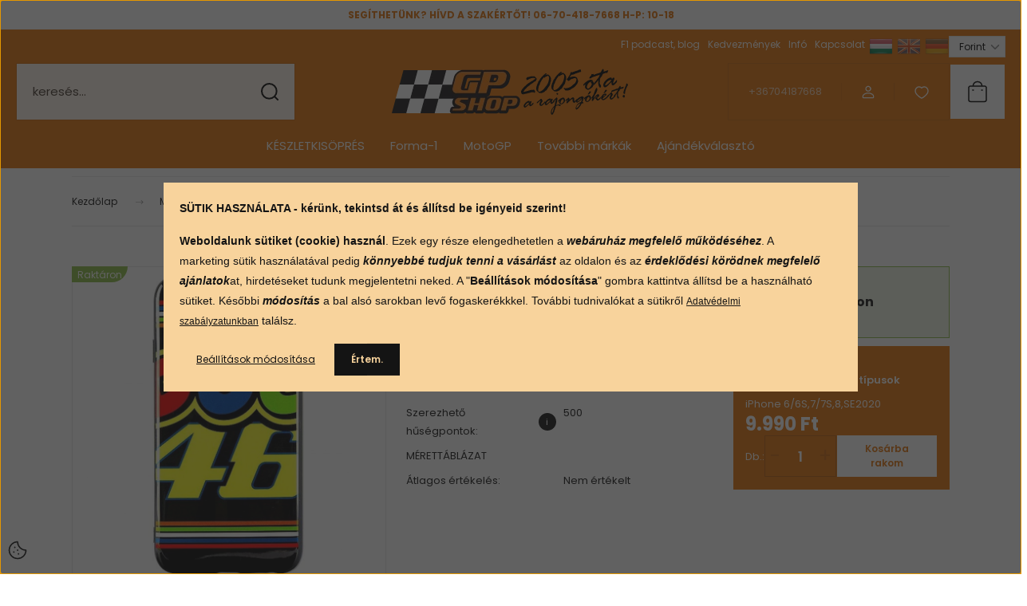

--- FILE ---
content_type: text/html; charset=UTF-8
request_url: https://www.gpshop.hu/rossi_telefontok_-_double_logo_fekete_15714
body_size: 41981
content:
<!DOCTYPE html>
<html lang="hu" dir="ltr">
<head>
    <title>Eredeti Rossi telefontok - Double Logo fekete a GPshoptól, kedvező áron, akár ingyenes szállítással</title>
    <meta charset="utf-8">
    <meta name="keywords" content="Valentino Rossi, Rossi telefontok - Double Logo fekete GPshop, Forma-1, hivatalos rajongói termékek, eredeti rajongói termékek">
    <meta name="description" content="Hivatalos Rossi telefontok - Double Logo fekete, 9.990 Ft">
    <meta name="robots" content="index, follow">
    <link rel="image_src" href="https://gpshop.cdn.shoprenter.hu/custom/gpshop/image/data/product/VR46_2019/valentino-rossi-vruco310104.jpg.webp?lastmod=1654842138.1738324618">
    <meta property="og:title" content="Rossi telefontok - Double Logo fekete" />
    <meta property="og:type" content="product" />
    <meta property="og:url" content="https://www.gpshop.hu/rossi_telefontok_-_double_logo_fekete_15714" />
    <meta property="og:image" content="https://gpshop.cdn.shoprenter.hu/custom/gpshop/image/cache/w1910h1000/product/VR46_2019/valentino-rossi-vruco310104.jpg.webp?lastmod=1654842138.1738324618" />
    <meta property="og:description" content="Különleges megjelenésű kemény műanyagtok a telefon hátlapjára" />
    <link href="https://gpshop.cdn.shoprenter.hu/custom/gpshop/image/data/GPshop_favicon_1.jpg?lastmod=1471526404.1738324618" rel="icon" />
    <link href="https://gpshop.cdn.shoprenter.hu/custom/gpshop/image/data/GPshop_favicon_1.jpg?lastmod=1471526404.1738324618" rel="apple-touch-icon" />
    <base href="https://www.gpshop.hu:443" />
    <meta name="google-site-verification" content="18p505FtHyBDXny_ZjaGGiJBy5Zga1Lg_tvgmGZh3jc" />

    <meta name="viewport" content="width=device-width, initial-scale=1">
            <style>
            :root {

--global-color: #e47309;
--bs-body-bg: #FFFFFF;
--highlight-color: #F8D39C;
--price-special-color: #A84747;

--corner_10: 0px;
--corner_30: calc(var(--corner_10) * 3);
--corner_50: calc(var(--corner_10) * 5);


    
                        --text-on-primary: rgb(20,20,20);
            --rgb-text-on-primary: 20,20,20;
                            --tick-on-primary: url("data:image/svg+xml,%3csvg xmlns='http://www.w3.org/2000/svg' viewBox='0 0 20 20'%3e%3cpath fill='none' stroke='%23141414' stroke-linecap='round' stroke-linejoin='round' stroke-width='3' d='m6 10 3 3 6-6'/%3e%3c/svg%3e");
                                        --select-arrow-on-primary: url("data:image/svg+xml,%3Csvg xmlns='http://www.w3.org/2000/svg' viewBox='0 0 16 16'%3E%3Cpath fill='none' opacity='0.5' stroke='%23141414' stroke-linecap='round' stroke-linejoin='round' stroke-width='2' d='m2 5 6 6 6-6'/%3E%3C/svg%3E");
                                        --radio-on-primary: url("data:image/svg+xml,%3Csvg xmlns='http://www.w3.org/2000/svg' viewBox='-4 -4 8 8'%3E%3Ccircle r='2' fill='%23141414'/%3E%3C/svg%3E");
                        
                        --text-on-body-bg: rgb(20,20,20);
            --rgb-text-on-body-bg: 20,20,20;
                            --tick-on-body-bg: url("data:image/svg+xml,%3csvg xmlns='http://www.w3.org/2000/svg' viewBox='0 0 20 20'%3e%3cpath fill='none' stroke='%23141414' stroke-linecap='round' stroke-linejoin='round' stroke-width='3' d='m6 10 3 3 6-6'/%3e%3c/svg%3e");
                                        --select-arrow-on-body-bg: url("data:image/svg+xml,%3Csvg xmlns='http://www.w3.org/2000/svg' viewBox='0 0 16 16'%3E%3Cpath fill='none' opacity='0.5' stroke='%23141414' stroke-linecap='round' stroke-linejoin='round' stroke-width='2' d='m2 5 6 6 6-6'/%3E%3C/svg%3E");
                                        --radio-on-body-bg: url("data:image/svg+xml,%3Csvg xmlns='http://www.w3.org/2000/svg' viewBox='-4 -4 8 8'%3E%3Ccircle r='2' fill='%23141414'/%3E%3C/svg%3E");
                        
                        --text-on-highlight: rgb(20,20,20);
            --rgb-text-on-highlight: 20,20,20;
                            --tick-on-highlight: url("data:image/svg+xml,%3csvg xmlns='http://www.w3.org/2000/svg' viewBox='0 0 20 20'%3e%3cpath fill='none' stroke='%23141414' stroke-linecap='round' stroke-linejoin='round' stroke-width='3' d='m6 10 3 3 6-6'/%3e%3c/svg%3e");
                                                
                        --text-on-price_special: rgb(255,255,255);
            --rgb-text-on-price_special: 255,255,255;
                                                
}        </style>
        <link rel="preconnect" href="https://fonts.gstatic.com" />
<link rel="preload" as="style" href="https://fonts.googleapis.com/css2?family=Playfair+Display:ital,wght@0,400..900;1,400..900&family=Poppins:ital,wght@0,400;0,600;0,700;1,400;1,600;1,700&display=swap" />
<link rel="stylesheet" href="https://fonts.googleapis.com/css2?family=Playfair+Display:ital,wght@0,400..900;1,400..900&family=Poppins:ital,wght@0,400;0,600;0,700;1,400;1,600;1,700&display=swap" media="print" onload="this.media='all'" />
<noscript>
    <link rel="stylesheet" href="https://fonts.googleapis.com/css2?family=Playfair+Display:ital,wght@0,400..900;1,400..900&family=Poppins:ital,wght@0,400;0,600;0,700;1,400;1,600;1,700&display=swap" />
</noscript>        <link rel="stylesheet" href="https://gpshop.cdn.shoprenter.hu/catalog/view/theme/budapest_global/minified/template/assets/base.css?v=1750323653.1768564628.gpshop">
        <link rel="stylesheet" href="https://gpshop.cdn.shoprenter.hu/catalog/view/theme/budapest_global/minified/template/assets/component-slick.css?v=1711983033.1768564628.gpshop">
        <link rel="stylesheet" href="https://gpshop.cdn.shoprenter.hu/catalog/view/theme/budapest_global/minified/template/assets/product-card.css?v=1750323121.1768564628.gpshop">
        <style>
            *,
            *::before,
            *::after {
                box-sizing: border-box;
            }

            h1, .h1 {
                font-weight: 900;
                font-size: 1.5625rem;
            }
            @media (min-width: 1200px) {
                h1, .h1 {
                    font-size: 2.625rem;
                }
            }
        </style>
                    <style>.edit-link {position: absolute;top: 0;right: 0;opacity: 0;width: 30px;height: 30px;font-size: 16px;color: #111111 !important;display: flex;justify-content: center;align-items: center;border: 1px solid rgba(0, 0, 0, 0.8);transition: none;background: rgba(255, 255, 255, 0.5);z-index: 1030;pointer-events: all;}.module-editable {position: relative;}.page-head-title:hover > .edit-link, .module-editable:hover > .edit-link, .product-card:hover .edit-link {opacity: 1;}.page-head-title:hover > .edit-link:hover, .module-editable:hover > .edit-link:hover, .product-card:hover .edit-link:hover {background: rgba(255, 255, 255, 1);}</style>
                                    <link rel="stylesheet" href="https://gpshop.cdn.shoprenter.hu/catalog/view/theme/budapest_global/minified/template/assets/component-secondary-image.css?v=1708619885.1768564628.gpshop">
                    
                <link href="https://www.gpshop.hu/rossi_telefontok_-_double_logo_fekete_15714" rel="canonical">
    

        <script>
        window.nonProductQuality = 80;
    </script>
    <script src="https://gpshop.cdn.shoprenter.hu/catalog/view/javascript/vendor/jquery/3.7.1/js/jquery.min.js?v=1706895543"></script>

            <!-- Header JavaScript codes -->
            <link rel="preload" href="https://gpshop.cdn.shoprenter.hu/web/compiled/js/base.js?v=1768402759" as="script" />
        <script src="https://gpshop.cdn.shoprenter.hu/web/compiled/js/base.js?v=1768402759" defer></script>
                    <link rel="preload" href="https://gpshop.cdn.shoprenter.hu/web/compiled/js/fragment_loader.js?v=1768402759" as="script" />
        <script src="https://gpshop.cdn.shoprenter.hu/web/compiled/js/fragment_loader.js?v=1768402759" defer></script>
                    <link rel="preload" href="https://gpshop.cdn.shoprenter.hu/web/compiled/js/nanobar.js?v=1768402759" as="script" />
        <script src="https://gpshop.cdn.shoprenter.hu/web/compiled/js/nanobar.js?v=1768402759" defer></script>
                    <!-- Header jQuery onLoad scripts -->
    <script>var BASEURL='https://www.gpshop.hu';Currency={"symbol_left":"","symbol_right":" Ft","decimal_place":0,"decimal_point":",","thousand_point":".","currency":"HUF","value":1};var ShopRenter=ShopRenter||{};ShopRenter.product={"id":15714,"sku":"VRUCO310104","currency":"HUF","unitName":"db","price":9990,"name":"Rossi telefontok - Double Logo fekete","brand":"Valentino Rossi","currentVariant":{"Kompatibilis telefont\u00edpusok":"iPhone 6\/6S,7\/7S,8,SE2020"},"parent":{"id":15714,"sku":"VRUCO310104","unitName":"db","price":9990,"name":"Rossi telefontok - Double Logo fekete"}};$(document).ready(function(){});window.addEventListener('load',function(){});</script><script src="https://gpshop.cdn.shoprenter.hu/web/compiled/js/vue/manifest.bundle.js?v=1768402756"></script><script>var ShopRenter=ShopRenter||{};ShopRenter.onCartUpdate=function(callable){document.addEventListener('cartChanged',callable)};ShopRenter.onItemAdd=function(callable){document.addEventListener('AddToCart',callable)};ShopRenter.onItemDelete=function(callable){document.addEventListener('deleteCart',callable)};ShopRenter.onSearchResultViewed=function(callable){document.addEventListener('AuroraSearchResultViewed',callable)};ShopRenter.onSubscribedForNewsletter=function(callable){document.addEventListener('AuroraSubscribedForNewsletter',callable)};ShopRenter.onCheckoutInitiated=function(callable){document.addEventListener('AuroraCheckoutInitiated',callable)};ShopRenter.onCheckoutShippingInfoAdded=function(callable){document.addEventListener('AuroraCheckoutShippingInfoAdded',callable)};ShopRenter.onCheckoutPaymentInfoAdded=function(callable){document.addEventListener('AuroraCheckoutPaymentInfoAdded',callable)};ShopRenter.onCheckoutOrderConfirmed=function(callable){document.addEventListener('AuroraCheckoutOrderConfirmed',callable)};ShopRenter.onCheckoutOrderPaid=function(callable){document.addEventListener('AuroraOrderPaid',callable)};ShopRenter.onCheckoutOrderPaidUnsuccessful=function(callable){document.addEventListener('AuroraOrderPaidUnsuccessful',callable)};ShopRenter.onProductPageViewed=function(callable){document.addEventListener('AuroraProductPageViewed',callable)};ShopRenter.onMarketingConsentChanged=function(callable){document.addEventListener('AuroraMarketingConsentChanged',callable)};ShopRenter.onCustomerRegistered=function(callable){document.addEventListener('AuroraCustomerRegistered',callable)};ShopRenter.onCustomerLoggedIn=function(callable){document.addEventListener('AuroraCustomerLoggedIn',callable)};ShopRenter.onCustomerUpdated=function(callable){document.addEventListener('AuroraCustomerUpdated',callable)};ShopRenter.onCartPageViewed=function(callable){document.addEventListener('AuroraCartPageViewed',callable)};ShopRenter.customer={"userId":0,"userClientIP":"3.133.99.32","userGroupId":11,"customerGroupTaxMode":"gross","customerGroupPriceMode":"only_gross","email":"","phoneNumber":"","name":{"firstName":"","lastName":""}};ShopRenter.theme={"name":"budapest_global","family":"budapest","parent":""};ShopRenter.shop={"name":"gpshop","locale":"hu","currency":{"code":"HUF","rate":1},"domain":"gpshop.myshoprenter.hu"};ShopRenter.page={"route":"product\/product","queryString":"rossi_telefontok_-_double_logo_fekete_15714"};ShopRenter.formSubmit=function(form,callback){callback();};let loadedAsyncScriptCount=0;function asyncScriptLoaded(position){loadedAsyncScriptCount++;if(position==='body'){if(document.querySelectorAll('.async-script-tag').length===loadedAsyncScriptCount){if(/complete|interactive|loaded/.test(document.readyState)){document.dispatchEvent(new CustomEvent('asyncScriptsLoaded',{}));}else{document.addEventListener('DOMContentLoaded',()=>{document.dispatchEvent(new CustomEvent('asyncScriptsLoaded',{}));});}}}}</script><script type="text/javascript"async class="async-script-tag"onload="asyncScriptLoaded('header')"src="https://static2.rapidsearch.dev/resultpage.js?shop=gpshop.shoprenter.hu"></script><script type="text/javascript"async class="async-script-tag"onload="asyncScriptLoaded('header')"src="https://onsite.optimonk.com/script.js?account=2232"></script><script type="text/javascript"src="https://gpshop.cdn.shoprenter.hu/web/compiled/js/vue/customerEventDispatcher.bundle.js?v=1768402756"></script>                
            
            <script>window.dataLayer=window.dataLayer||[];function gtag(){dataLayer.push(arguments)};var ShopRenter=ShopRenter||{};ShopRenter.config=ShopRenter.config||{};ShopRenter.config.googleConsentModeDefaultValue="denied";</script>                        <script type="text/javascript" src="https://gpshop.cdn.shoprenter.hu/web/compiled/js/vue/googleConsentMode.bundle.js?v=1768402756"></script>

            <!-- Facebook Pixel Code -->
<script>
  !function(f,b,e,v,n,t,s)
  {if(f.fbq)return;n=f.fbq=function(){n.callMethod?
  n.callMethod.apply(n,arguments):n.queue.push(arguments)};
  if(!f._fbq)f._fbq=n;n.push=n;n.loaded=!0;n.version='2.0';
  n.queue=[];t=b.createElement(e);t.async=!0;
  t.src=v;s=b.getElementsByTagName(e)[0];
  s.parentNode.insertBefore(t,s)}(window, document,'script',
  'https://connect.facebook.net/en_US/fbevents.js');
  fbq('consent', 'revoke');
fbq('init', '632875414155850');
  fbq('track', 'PageView');
document.addEventListener('AuroraProductPageViewed', function(auroraEvent) {
                    fbq('track', 'ViewContent', {
                        content_type: 'product',
                        content_ids: [auroraEvent.detail.product.id.toString()],
                        value: parseFloat(auroraEvent.detail.product.grossUnitPrice),
                        currency: auroraEvent.detail.product.currency
                    }, {
                        eventID: auroraEvent.detail.event.id
                    });
                });
document.addEventListener('AuroraAddedToCart', function(auroraEvent) {
    var fbpId = [];
    var fbpValue = 0;
    var fbpCurrency = '';

    auroraEvent.detail.products.forEach(function(item) {
        fbpValue += parseFloat(item.grossUnitPrice) * item.quantity;
        fbpId.push(item.id);
        fbpCurrency = item.currency;
    });


    fbq('track', 'AddToCart', {
        content_ids: fbpId,
        content_type: 'product',
        value: fbpValue,
        currency: fbpCurrency
    }, {
        eventID: auroraEvent.detail.event.id
    });
})
window.addEventListener('AuroraMarketingCookie.Changed', function(event) {
            let consentStatus = event.detail.isAccepted ? 'grant' : 'revoke';
            if (typeof fbq === 'function') {
                fbq('consent', consentStatus);
            }
        });
</script>
<noscript><img height="1" width="1" style="display:none"
  src="https://www.facebook.com/tr?id=632875414155850&ev=PageView&noscript=1"
/></noscript>
<!-- End Facebook Pixel Code -->
            <!-- Google Tag Manager -->
<script>(function(w,d,s,l,i){w[l]=w[l]||[];w[l].push({'gtm.start':
new Date().getTime(),event:'gtm.js'});var f=d.getElementsByTagName(s)[0],
j=d.createElement(s),dl=l!='dataLayer'?'&l='+l:'';j.async=true;j.src=
'https://www.googletagmanager.com/gtm.js?id='+i+dl;f.parentNode.insertBefore(j,f);
})(window,document,'script','dataLayer','GTM-NJBPQDS');</script>
<!-- End Google Tag Manager -->
            
            
                <!--Global site tag(gtag.js)--><script async src="https://www.googletagmanager.com/gtag/js?id=G-EP48NQ7VVC"></script><script>window.dataLayer=window.dataLayer||[];function gtag(){dataLayer.push(arguments);}
gtag('js',new Date());gtag('config','G-EP48NQ7VVC');gtag('config','AW-951000334',{"allow_enhanced_conversions":true});</script>                                <script type="text/javascript" src="https://gpshop.cdn.shoprenter.hu/web/compiled/js/vue/GA4EventSender.bundle.js?v=1768402756"></script>

    
    
</head>
<body id="body" class="page-body product-page-body budapest_global-body" role="document">
<script>ShopRenter.theme.breakpoints={'xs':0,'sm':576,'md':768,'lg':992,'xl':1200,'xxl':1400}</script><!--Google Tag Manager(noscript)--><!--Google<!--End Google Tag Manager(noscript)--><div id="fb-root"></div><script>(function(d,s,id){var js,fjs=d.getElementsByTagName(s)[0];if(d.getElementById(id))return;js=d.createElement(s);js.id=id;js.src="//connect.facebook.net/hu_HU/sdk/xfbml.customerchat.js#xfbml=1&version=v2.12&autoLogAppEvents=1";fjs.parentNode.insertBefore(js,fjs);}(document,"script","facebook-jssdk"));</script>
                    

    <div class="nanobar-cookie-icon js-hidden-nanobar-button">
        <svg xmlns="http://www.w3.org/2000/svg" width="24" height="24" viewBox="0 0 24 24" fill="none">
    <path d="M7.38066 14.1465C7.33069 14.1463 7.28277 14.1663 7.24765 14.2018C7.21254 14.2374 7.19318 14.2856 7.19392 14.3355C7.19431 14.4398 7.27873 14.5242 7.383 14.5246C7.45055 14.5242 7.51275 14.4878 7.54616 14.4291C7.57957 14.3704 7.57913 14.2983 7.54499 14.24C7.51086 14.1817 7.44821 14.146 7.38066 14.1465" stroke="currentColor" stroke-width="1.5" stroke-linecap="round" stroke-linejoin="round"/>
    <path d="M8.54765 8.31052C8.49768 8.31039 8.44976 8.33035 8.41464 8.36591C8.37953 8.40146 8.36017 8.44963 8.36091 8.49959C8.3613 8.60386 8.44573 8.68828 8.54999 8.68867C8.65441 8.68803 8.73854 8.60285 8.7379 8.49843C8.73726 8.394 8.65208 8.30987 8.54765 8.31052" stroke="currentColor" stroke-width="1.5" stroke-linecap="round" stroke-linejoin="round"/>
    <path d="M13.2166 16.4804C13.1666 16.4803 13.1187 16.5003 13.0836 16.5358C13.0485 16.5714 13.0291 16.6196 13.0299 16.6695C13.0302 16.7738 13.1147 16.8582 13.2189 16.8586C13.3234 16.8579 13.4075 16.7728 13.4068 16.6683C13.4062 16.5639 13.321 16.4798 13.2166 16.4804" stroke="currentColor" stroke-width="1.5" stroke-linecap="round" stroke-linejoin="round"/>
    <path d="M12.0486 11.8105C11.9987 11.8104 11.9507 11.8304 11.9156 11.8659C11.8805 11.9015 11.8611 11.9496 11.8619 11.9996C11.8623 12.1039 11.9467 12.1883 12.051 12.1887C12.1185 12.1883 12.1807 12.1518 12.2141 12.0931C12.2475 12.0344 12.2471 11.9623 12.213 11.904C12.1788 11.8458 12.1162 11.8101 12.0486 11.8105" stroke="currentColor" stroke-width="1.5" stroke-linecap="round" stroke-linejoin="round"/>
    <path fill-rule="evenodd" clip-rule="evenodd" d="M12.0503 1.49609C12.0503 7.2975 16.7532 12.0005 22.5547 12.0005C22.5547 17.8019 17.8517 22.5048 12.0503 22.5048C6.24887 22.5048 1.5459 17.8019 1.5459 12.0005C1.5459 6.19906 6.24887 1.49609 12.0503 1.49609Z" stroke="currentColor" stroke-width="1.5" stroke-linecap="round" stroke-linejoin="round"/>
</svg>
    </div>
<!-- cached --><div class="nanobar-cookie-box nanobar position-fixed w-100 js-nanobar-first-login">
    <div class="container nanobar__container">
        <div class="row nanobar__container-row flex-column flex-sm-row align-items-center">
            <div class="nanobar__text col-12">
                                <div><p><span style="font-size:14px;"><span style="font-family:tahoma,geneva,sans-serif;"><strong>SÜTIK HASZNÁLATA - kérünk, tekintsd át és állítsd be igényeid szerint!</strong></span></span>
</p>
<p><span style="font-size:14px;"><span style="font-family:tahoma,geneva,sans-serif;"><span style="line-height: 20px;"><strong>Weboldalunk sütiket (cookie) használ</strong>. Ezek egy része elengedhetetlen a <em><strong>webáruház megfelelő működéséhez</strong></em>. A marketing sütik használatával pedig <em><strong>könnyebbé tudjuk tenni a vásárlást</strong></em> az oldalon és az <em><strong>érdeklődési körödnek megfelelő ajánlatok</strong></em>at, hirdetéseket tudunk megjelentetni neked. A "<strong>Beállítások módosítása</strong>" gombra kattintva állítsd be a használható sütiket. Későbbi <em><strong>módosítás </strong></em>a bal alsó sarokban levő fogaskerékkkel. </span><span style="line-height: 20px;">További tudnivalókat a sütikről </span><a href="https://www.gpshop.hu/aszf_18" style="font-family: 'Helvetica Neue', Helvetica, Arial, sans-serif; font-size: 12px; line-height: 20px;" target="_blank">Adatvédelmi szabályzatunkban</a><span style="line-height: 20px;"> találsz.</span></span></span>
</p></div>
            </div>
            <div class="nanobar__buttons col-12">
                <button class="btn btn-link js-nanobar-settings-button">
                    Beállítások módosítása
                </button>
                <button class="btn btn-primary nanobar-btn js-nanobar-close-cookies" data-button-save-text="Beállítások mentése">
                    Értem.
                </button>
            </div>
        </div>
        <div class="nanobar__cookies js-nanobar-cookies flex-column flex-sm-row text-start" style="display: none;">
            <div class="form-check">
                <input class="form-check-input" type="checkbox" name="required_cookies" disabled checked />
                <label class="form-check-label">
                    Szükséges cookie-k
                    <div class="cookies-help-text">
                        Ezek a cookie-k segítenek abban, hogy a webáruház használható és működőképes legyen.
                    </div>
                </label>
            </div>
            <div class="form-check">
                <input id="marketing_cookies" class="form-check-input js-nanobar-marketing-cookies" type="checkbox" name="marketing_cookies"
                     checked />
                <label class="form-check-label" for="marketing_cookies" >
                    Marketing cookie-k
                    <div class="cookies-help-text">
                        Ezeket a cookie-k segítenek abban, hogy az érdeklődési körödnek megfelelő reklámokat és termékeket jelenítsük meg számodra.
                    </div>
                </label>
            </div>
        </div>
    </div>
</div>

<script>
    (function ($) {
        $(document).ready(function () {
            new AuroraNanobar.FirstLogNanobarCheckbox(jQuery('.js-nanobar-first-login'), 'modal');
        });
    })(jQuery);
</script>
<!-- /cached -->
<!-- cached --><div class="nanobar position-fixed js-nanobar-free-shipping">
    <div class="container nanobar__container d-flex align-items-center justify-content-between">
        <div class="nanobar-text" style="font-weight: bold;"></div>
        <button type="button" class="btn btn-primary js-nanobar-close" aria-label="Close">
            <span aria-hidden="true">&times;</span>
        </button>
    </div>
</div>

<script>$(document).ready(function(){document.nanobarInstance=new AuroraNanobar.FreeShippingNanobar($('.js-nanobar-free-shipping'),'modal','300','','1');});</script><!-- /cached -->
        
                    <div class="layout-wrapper">
                                                            <div id="section-header" class="section-wrapper ">
    
        
    <link rel="stylesheet" href="https://gpshop.cdn.shoprenter.hu/catalog/view/theme/budapest_global/minified/template/assets/header.css?v=1726589168.1768564627.gpshop">
    <div class="header">
            <div id="section-text_bar" class="section-wrapper ">
    
    <div class="coupon-bar">
    <div class="coupon-bar-header-container">
       
        <span class="coupon-text"><b><b>SEGÍTHETÜNK? HÍVD A SZAKÉRTŐT! 06-70-418-7668 H-P: 10-18</b></b></span>
        
    </div>
</div>

<style>
	#section-text_bar{
		background-color: white;
		color: var(--bs-primary);
	}
    .coupon-bar {
        background-color: white;
		color: var(--bs-primary);
        padding-right: var(--gutter);
        padding-left: var(--gutter);
    }

	
	.coupon-text a {
		color: var(--bs-primary);
	}
	
    .coupon-title {
        font-size: 1.125rem;
        font-weight: 800;
    }

    .coupon-text{
        font-size: 0.75rem;
        text-align: center;
    }

    .coupon-code:after {
        content: "";
        position: absolute;
        width: 100%;
        height: 100%;
        display: flex;
        align-items: center;
        justify-content: center;
        background-color: var(--bs-primary);
        border-radius: var(--corner_10);
        visibility: hidden;
        transition: opacity .3s,visibility .3s;
        opacity: 0;
    }

    .coupon-code.coupon-effect-active:after{
        opacity: 1;
        visibility: visible;
    }

    .coupon-code__btn {
        background-color: transparent;
        border: none;
        font-size: 0.75rem;
        border-left: 1px solid var(--text-on-primary);
        color: var(--text-on-primary);
    }

    .coupon-code {
        border: 1px solid var(--text-on-primary);
        border-radius: var(--corner_10);
        position: relative;
    }

    .coupon-code {
        display: flex;
        width: fit-content;
        justify-content: space-between;
    }

    .coupon-code > * {
        padding: 6px 24px;
    }

    .coupon-code__code {
        margin: auto;
        font-size: 0.9375rem;
        font-weight: 700;
    }

    
    
        .coupon-bar-header-container {
            display: flex;
            align-items: center;
            padding: 0.5rem 0;
            max-width: 1100px;
            margin: auto;
            justify-content: center;
        }

        .small-header .coupon-bar-header-container {
            padding: 5px 0;
        }

        .small-header .coupon-code > * {
            padding: 3px 15px;
        }

        @media (max-width: 992px) {
            .coupon-bar-header-container {
                justify-content: center;
                padding: 0;
            }

            #section-couponbar {
                order: 2;
            }

                    .coupon-bar-header-container {
                flex-direction: column;
                padding: 5px;
            }

            .coupon-text {
                line-height: 1.2;
                margin-bottom: 10px;
            }
                }
        #section-couponbar .edit-link {
        right: 32px;
    }
</style>

</div>

        <div class="header-top d-none d-lg-flex">
            <div class="container-wide header-top-row">
                    <!-- cached -->
<ul class="list-unstyled headermenu-list">
                <li class="headermenu-list__item nav-item dropdown">
            <a
                href="https://www.gpshop.hu/radiomusor_blog"
                target="_self"
                class="nav-link dropdown-toggle"
                title="F1 podcast, blog"
            >
                F1 podcast, blog
            </a>
                                            <ul class="dropdown-hover-menu">
                    <svg class="headermenu-dropdown-shape" width="46" height="19" viewBox="0 0 46 19" fill="none" xmlns="http://www.w3.org/2000/svg">
                        <path fill-rule="evenodd" clip-rule="evenodd" d="M10 0C4.47715 0 0 4.47715 0 10V19C0 13.4772 4.47715 9 10 9H45.9506C45.4489 3.94668 41.1853 0 36 0H10Z" fill="currentColor"/>
                    </svg>
                                            <li class="headermenu-list__item dropdown-item">
                            <a href="https://www.gpshop.hu/blog" title="Blog" target="_self">
                                Blog
                            </a>
                        </li>
                                            <li class="headermenu-list__item dropdown-item">
                            <a href="https://www.gpshop.hu/szaguldo_cirkusz_radiomusor_6" title="F1 podcast" target="_self">
                                F1 podcast
                            </a>
                        </li>
                                    </ul>
                    </li>
            <li class="headermenu-list__item nav-item dropdown">
            <a
                href="https://www.gpshop.hu/akciok_es_kedvezmenyek_220"
                target="_self"
                class="nav-link dropdown-toggle"
                title="Kedvezmények"
            >
                Kedvezmények
            </a>
                                            <ul class="dropdown-hover-menu">
                    <svg class="headermenu-dropdown-shape" width="46" height="19" viewBox="0 0 46 19" fill="none" xmlns="http://www.w3.org/2000/svg">
                        <path fill-rule="evenodd" clip-rule="evenodd" d="M10 0C4.47715 0 0 4.47715 0 10V19C0 13.4772 4.47715 9 10 9H45.9506C45.4489 3.94668 41.1853 0 36 0H10Z" fill="currentColor"/>
                    </svg>
                                            <li class="headermenu-list__item dropdown-item">
                            <a href="https://www.gpshop.hu/index.php?route=product/list&amp;special=1" title="Akciós termékek" target="_self">
                                Akciós termékek
                            </a>
                        </li>
                                            <li class="headermenu-list__item dropdown-item">
                            <a href="https://www.gpshop.hu/akciok_21" title="Akciók" target="_self">
                                Akciók
                            </a>
                        </li>
                                            <li class="headermenu-list__item dropdown-item">
                            <a href="https://www.gpshop.hu/husegprogram" title="GPshop SuperGold Klub" target="_self">
                                GPshop SuperGold Klub
                            </a>
                        </li>
                                            <li class="headermenu-list__item dropdown-item">
                            <a href="https://www.gpshop.hu/forma1club_17" title="Rajongói klubok kedvezményei" target="_self">
                                Rajongói klubok kedvezményei
                            </a>
                        </li>
                                    </ul>
                    </li>
            <li class="headermenu-list__item nav-item dropdown">
            <a
                href="https://www.gpshop.hu/segitseg_es_informaciok_221"
                target="_self"
                class="nav-link dropdown-toggle"
                title="Infó"
            >
                Infó
            </a>
                                            <ul class="dropdown-hover-menu">
                    <svg class="headermenu-dropdown-shape" width="46" height="19" viewBox="0 0 46 19" fill="none" xmlns="http://www.w3.org/2000/svg">
                        <path fill-rule="evenodd" clip-rule="evenodd" d="M10 0C4.47715 0 0 4.47715 0 10V19C0 13.4772 4.47715 9 10 9H45.9506C45.4489 3.94668 41.1853 0 36 0H10Z" fill="currentColor"/>
                    </svg>
                                            <li class="headermenu-list__item dropdown-item">
                            <a href="https://www.gpshop.hu/aszf_18" title="ÁSZF" target="_self">
                                ÁSZF
                            </a>
                        </li>
                                            <li class="headermenu-list__item dropdown-item">
                            <a href="https://www.gpshop.hu/uzletunk_19" title="Átvételi pont" target="_self">
                                Átvételi pont
                            </a>
                        </li>
                                            <li class="headermenu-list__item dropdown-item">
                            <a href="https://www.gpshop.hu/gpshop_szallitasi_info" title="Szállítási információk" target="_self">
                                Szállítási információk
                            </a>
                        </li>
                                            <li class="headermenu-list__item dropdown-item">
                            <a href="https://www.gpshop.hu/adatvedelmi_nyilatkozat_3" title="Adatvédelmi nyilatkozat" target="_self">
                                Adatvédelmi nyilatkozat
                            </a>
                        </li>
                                            <li class="headermenu-list__item dropdown-item">
                            <a href="https://www.gpshop.hu/vasarloi_tajekoztato" title="Vásárláshoz kapcsolódó információk, csere, visszaküldés, reklamáció, Ajándékutalvány" target="_self">
                                Vásárláshoz kapcsolódó információk, csere, visszaküldés, reklamáció, Ajándékutalvány
                            </a>
                        </li>
                                            <li class="headermenu-list__item dropdown-item">
                            <a href="https://www.gpshop.hu/index.php?route=information/personaldata" title="Személyes adatok kezelése" target="_self">
                                Személyes adatok kezelése
                            </a>
                        </li>
                                            <li class="headermenu-list__item dropdown-item">
                            <a href="https://www.gpshop.hu/cib_tajekoztato" title="CIB Bank - bankkártyás fizetés tájékoztató" target="_self">
                                CIB Bank - bankkártyás fizetés tájékoztató
                            </a>
                        </li>
                                            <li class="headermenu-list__item dropdown-item">
                            <a href="https://www.gpshop.hu/cib_gyfk" title="CIB Bank - bankkártyás fizetés, gyakori kérdések" target="_self">
                                CIB Bank - bankkártyás fizetés, gyakori kérdések
                            </a>
                        </li>
                                    </ul>
                    </li>
            <li class="headermenu-list__item nav-item">
            <a
                href="https://www.gpshop.hu/index.php?route=information/contact"
                target="_self"
                class="nav-link"
                title="Kapcsolat"
            >
                Kapcsolat
            </a>
                    </li>
    </ul>

            <script>$(function(){if($(window).width()>992){window.addEventListener('load',function(){var menu_triggers=document.querySelectorAll('.headermenu-list li.dropdown > a');for(var i=0;i<menu_triggers.length;i++){menu_triggers[i].addEventListener('focus',function(e){for(var j=0;j<menu_triggers.length;j++){menu_triggers[j].parentNode.classList.remove('focus');}
this.parentNode.classList.add('focus');},false);menu_triggers[i].addEventListener('touchend',function(e){if(!this.parentNode.classList.contains('focus')){e.preventDefault();e.target.focus();}},false);}},false);}});</script>    <!-- /cached -->
                    <!-- cached -->    <div id="module_languageselect_wrapper" class="module-languageselect-wrapper">
        <div
            id="languageselect"
            class="module content-module header-position hide-top languageselect-module">
                                                    <div class="module-body">
                            <form action="/" method="post" enctype="multipart/form-data" id="language-form">
                                                            <div class="language-icon active language-data" data-langcode="hu">
                    <img class="language-icon__img language-change" src="https://gpshop.cdn.shoprenter.hu/catalog/view/theme/default/image/flags/HU.png?v=null.1738324618" alt="Hungarian" style="width: 30px; height: 30px;"/>
                </div>
                                <div class="language-icon language-data" data-langcode="en">
                    <img class="language-icon__img language-change" src="https://gpshop.cdn.shoprenter.hu/catalog/view/theme/default/image/flags/EN.png?v=null.1738324618" alt="English" style="width: 30px; height: 30px;"/>
                </div>
                                <div class="language-icon language-data" data-langcode="de">
                    <img class="language-icon__img language-change" src="https://gpshop.cdn.shoprenter.hu/catalog/view/theme/default/image/flags/DE.png?v=null.1738324618" alt="German" style="width: 30px; height: 30px;"/>
                </div>
                                <input type="hidden" value="" name="language_code"/>
                        <script>window.addEventListener('load',function(){$('.language-change').one('click',function(){var language_code=$(this).parent('.language-data').data('langcode');$('input[name="language_code"]').attr('value',language_code);$('#language-form').submit();});});</script>        </form>
        <style>
            .header-top .languageselect-module {
              margin-top: 5px;
            }
            #language-form {
                display: flex;
                gap: 10px;
            }
            .languageselect-select {
                padding-top: 2px;
                padding-bottom: 2px;
            }
            .languageselect-module {
                display: flex;
                align-items: center;
                gap: 15px;
            }
            .languageselect-module .module-head-title {
                margin: 0;
                font-size: .875rem;
            }
        </style>
                </div>
                    </div>
                    </div>
<!-- /cached -->
                    <!-- cached -->    <div id="module_currenciesselect_wrapper" class="module-currenciesselect-wrapper">
        <div
            id="currenciesselect"
            class="module content-module header-position hide-top currenciesselect-module">
                                                    <div class="module-body">
                            <form action="/" method="post" enctype="multipart/form-data">
            <select class="currencies-form__select form-select" name="currency_id" onchange="this.form.submit()" aria-label="Pénznem váltás">
                                    <option
                        value="HUF" selected="selected">
                        Forint
                    </option>
                            </select>
        </form>
        <style>
            .currenciesselect-module {
                display: flex;
                align-items: center;
                gap: 15px;
                margin-top: 5px;
            }

            .currenciesselect-module .module-head-title {
                margin: 0;
                font-size: .875rem;
            }
        </style>
                </div>
                    </div>
                    </div>
<!-- /cached -->
            </div>
        </div>
        <div class="header-middle">
            <div class="container-wide header-middle-container">
                <div class="header-middle-row">
                                            <div id="js-mobile-navbar" class="d-flex d-lg-none">
                            <button id="js-hamburger-icon" class="d-flex-center btn btn-primary" aria-label="mobile menu">
                                <span class="hamburger-icon position-relative">
                                    <span class="hamburger-icon-line position-absolute line-1"></span>
                                    <span class="hamburger-icon-line position-absolute line-2"></span>
                                    <span class="hamburger-icon-line position-absolute line-3"></span>
                                </span>
                            </button>
                        </div>
                                            <div class="header-navbar-search">
                                                            <div class="dropdown search-module d-flex header-navbar-top-right-item">
                                    <div class="input-group">
                                        <input class="search-module__input form-control form-control-lg disableAutocomplete" type="text" placeholder="keresés..." value=""
                                               id="filter_keyword"
                                               onclick="this.value=(this.value==this.defaultValue)?'':this.value;"/>
                                        <span class="search-button-append d-flex position-absolute h-100">
                                            <button class="btn" type="button" onclick="moduleSearch();" aria-label="Keresés">
                                                <svg xmlns="http://www.w3.org/2000/svg" width="22" height="22" viewBox="0 0 22 22" fill="none">
    <path d="M21 21L16.9375 16.9375M10.3338 19.6675C5.17875 19.6675 1 15.4888 1 10.3338C1 5.17875 5.17875 1 10.3338 1C15.4888 1 19.6675 5.17875 19.6675 10.3338C19.6675 15.4888 15.4888 19.6675 10.3338 19.6675Z" stroke="currentColor" stroke-width="2" stroke-linecap="round" stroke-linejoin="round"/>
</svg>
                                            </button>
                                        </span>
                                    </div>
                                    <input type="hidden" id="filter_description" value="0"/>
                                    <input type="hidden" id="search_shopname" value="gpshop"/>
                                    <div id="results" class="dropdown-menu search-results"></div>
                                </div>
                                                    </div>


                        <a href="/" class="header-logo" title="Kezdőlap">
                                                            <img
    src='https://gpshop.cdn.shoprenter.hu/custom/gpshop/image/cache/w300h60/src_2025/Gpshop_logo_300x60_2005.png.webp?lastmod=0.1738324618'

    
            width="300"
    
            height="60"
    
            class="header-logo-img"
    
    
    alt="GPshop"

    
    />

                                                    </a>


                    <div class="header-middle-right">
                        <div class="header-middle-right-wrapper d-flex align-items-center">
                                                    <a class="header-middle__phone d-none d-lg-block position-relative" href="tel:+36704187668">+36704187668</a>
                                                                                                            <div id="header-middle-login" class="header-middle-right-box d-none d-lg-flex position-relative">
                                    <ul class="list-unstyled login-list">
                                                                                    <li class="nav-item">
                                                <a class="nav-link header-middle-right-box-link" href="index.php?route=account/login" title="Belépés / Regisztráció">
                                                    <span class="header-user-icon">
                                                        <svg xmlns="http://www.w3.org/2000/svg" width="19" height="20" viewBox="0 0 19 20" fill="none">
    <path fill-rule="evenodd" clip-rule="evenodd" d="M11.9749 2.52513C13.3417 3.89197 13.3417 6.10804 11.9749 7.47488C10.6081 8.84172 8.39199 8.84172 7.02515 7.47488C5.65831 6.10804 5.65831 3.89197 7.02515 2.52513C8.39199 1.15829 10.6081 1.15829 11.9749 2.52513Z" stroke="currentColor" stroke-width="1.5" stroke-linecap="round" stroke-linejoin="round"/>
    <path fill-rule="evenodd" clip-rule="evenodd" d="M1.5 16.5V17.5C1.5 18.052 1.948 18.5 2.5 18.5H16.5C17.052 18.5 17.5 18.052 17.5 17.5V16.5C17.5 13.474 13.548 11.508 9.5 11.508C5.452 11.508 1.5 13.474 1.5 16.5Z" stroke="currentColor" stroke-width="1.5" stroke-linecap="round" stroke-linejoin="round"/>
</svg>
                                                    </span>
                                                </a>
                                            </li>
                                                                            </ul>
                                </div>
                                                    
                                                        <div id="header-middle-wishlist" class="header-middle-right-box d-none d-lg-flex position-relative">
                                <hx:include src="/_fragment?_path=_format%3Dhtml%26_locale%3Den%26_controller%3Dmodule%252Fwishlist&amp;_hash=b15lZCFxPN8s%2Fs1lxSTy4Tckw%2BUHroq9V42%2BKri3UYc%3D"></hx:include>
                            </div>
                                                </div>
                        <div id="js-cart" class="header-middle-right-box position-relative">
                            <hx:include src="/_fragment?_path=_format%3Dhtml%26_locale%3Den%26_controller%3Dmodule%252Fcart&amp;_hash=AqZRs5kVEUmHKfTQCf%2FiKeafhpsVFluxZkVL02cpl7A%3D"></hx:include>
                        </div>
                    </div>
                </div>
            </div>
        </div>
        <div class="header-bottom d-none d-lg-block">
            <div class="container-wide">
                    <div id="module_category_wrapper" class="module-category-wrapper">
        <div
            id="category"
            class="module content-module header-position category-module">
                        <div class="module-body">
                            <div id="category-nav">
            


<ul class="list-unstyled category category-menu sf-menu sf-horizontal cached">
    <li id="cat_374" class="nav-item item category-list module-list even">
    <a href="https://www.gpshop.hu/keszletkisopres" class="nav-link">
                KÉSZLETKISÖPRÉS
    </a>
    </li><li id="cat_263" class="nav-item item category-list module-list parent odd">
    <a href="https://www.gpshop.hu/forma_1_263" class="nav-link">
                Forma-1
    </a>
            <ul class="list-unstyled flex-column children"><li id="cat_211" class="nav-item item category-list module-list parent even">
    <a href="https://www.gpshop.hu/forma_1_263/ferrari_211" class="nav-link">
                Ferrari
    </a>
            <ul class="list-unstyled flex-column children"><li id="cat_376" class="nav-item item category-list module-list even">
    <a href="https://www.gpshop.hu/forma_1_263/ferrari_211/keszletkisopres_ferrari" class="nav-link">
                KÉSZLETKISÖPRÉS
    </a>
    </li><li id="cat_212" class="nav-item item category-list module-list odd">
    <a href="https://www.gpshop.hu/forma_1_263/ferrari_211/sapkak_212" class="nav-link">
                Sapkák
    </a>
    </li><li id="cat_220" class="nav-item item category-list module-list even">
    <a href="https://www.gpshop.hu/forma_1_263/ferrari_211/polok_galleros_polok_ingek_nadragok_220" class="nav-link">
                Pólók
    </a>
    </li><li id="cat_221" class="nav-item item category-list module-list odd">
    <a href="https://www.gpshop.hu/forma_1_263/ferrari_211/puloverek_kabatok_mellenyek_221" class="nav-link">
                Pulóverek, kabátok, mellények
    </a>
    </li><li id="cat_222" class="nav-item item category-list module-list even">
    <a href="https://www.gpshop.hu/forma_1_263/ferrari_211/holgyeknek_222" class="nav-link">
                Hölgyeknek, gyerekeknek
    </a>
    </li><li id="cat_219" class="nav-item item category-list module-list odd">
    <a href="https://www.gpshop.hu/forma_1_263/ferrari_211/kiegeszitok_219" class="nav-link">
                Kiegészítők
    </a>
    </li><li id="cat_214" class="nav-item item category-list module-list even">
    <a href="https://www.gpshop.hu/forma_1_263/ferrari_211/taskak_214" class="nav-link">
                Táskák
    </a>
    </li><li id="cat_213" class="nav-item item category-list module-list odd">
    <a href="https://www.gpshop.hu/forma_1_263/ferrari_211/papir_iro_es_iskolaszerek_213" class="nav-link">
                Papír, író- és iskolaszerek
    </a>
    </li><li id="cat_236" class="nav-item item category-list module-list even">
    <a href="https://www.gpshop.hu/forma_1_263/ferrari_211/modellautok_236" class="nav-link">
                Modellautók
    </a>
    </li></ul>
    </li><li id="cat_200" class="nav-item item category-list module-list parent odd">
    <a href="https://www.gpshop.hu/forma_1_263/red_bull_racing_200" class="nav-link">
                Red Bull
    </a>
            <ul class="list-unstyled flex-column children"><li id="cat_379" class="nav-item item category-list module-list even">
    <a href="https://www.gpshop.hu/forma_1_263/red_bull_racing_200/keszletkisopres_redbull" class="nav-link">
                KÉSZLETKISÖPRÉS
    </a>
    </li><li id="cat_204" class="nav-item item category-list module-list odd">
    <a href="https://www.gpshop.hu/forma_1_263/red_bull_racing_200/sapkak_204" class="nav-link">
                Sapkák
    </a>
    </li><li id="cat_201" class="nav-item item category-list module-list even">
    <a href="https://www.gpshop.hu/forma_1_263/red_bull_racing_200/ferfiaknak_201" class="nav-link">
                Férfiaknak
    </a>
    </li><li id="cat_203" class="nav-item item category-list module-list odd">
    <a href="https://www.gpshop.hu/forma_1_263/red_bull_racing_200/holgyeknek_gyerekeknek_203" class="nav-link">
                Hölgyeknek, gyerekeknek
    </a>
    </li><li id="cat_202" class="nav-item item category-list module-list even">
    <a href="https://www.gpshop.hu/forma_1_263/red_bull_racing_200/kiegeszitok_202" class="nav-link">
                Kiegészítők
    </a>
    </li></ul>
    </li><li id="cat_206" class="nav-item item category-list module-list parent even">
    <a href="https://www.gpshop.hu/forma_1_263/mclaren_206" class="nav-link">
                McLaren
    </a>
            <ul class="list-unstyled flex-column children"><li id="cat_380" class="nav-item item category-list module-list even">
    <a href="https://www.gpshop.hu/forma_1_263/mclaren_206/mclaren_keszletkisopres" class="nav-link">
                KÉSZLETKISÖPRÉS
    </a>
    </li><li id="cat_207" class="nav-item item category-list module-list odd">
    <a href="https://www.gpshop.hu/forma_1_263/mclaren_206/sapkak_207" class="nav-link">
                Sapkák
    </a>
    </li><li id="cat_208" class="nav-item item category-list module-list even">
    <a href="https://www.gpshop.hu/forma_1_263/mclaren_206/ferfiaknak_208" class="nav-link">
                Férfiaknak
    </a>
    </li><li id="cat_209" class="nav-item item category-list module-list odd">
    <a href="https://www.gpshop.hu/forma_1_263/mclaren_206/holgyeknek_gyerekeknek_209" class="nav-link">
                Hölgyeknek, gyerekeknek
    </a>
    </li><li id="cat_210" class="nav-item item category-list module-list even">
    <a href="https://www.gpshop.hu/forma_1_263/mclaren_206/kiegeszitok_210" class="nav-link">
                Kiegészítők
    </a>
    </li></ul>
    </li><li id="cat_195" class="nav-item item category-list module-list parent odd">
    <a href="https://www.gpshop.hu/forma_1_263/mercedes_amg_petronas_195" class="nav-link">
                Mercedes
    </a>
            <ul class="list-unstyled flex-column children"><li id="cat_378" class="nav-item item category-list module-list even">
    <a href="https://www.gpshop.hu/forma_1_263/mercedes_amg_petronas_195/keszletkisopres_mercedes" class="nav-link">
                KÉSZLETKISÖPRÉS
    </a>
    </li><li id="cat_197" class="nav-item item category-list module-list odd">
    <a href="https://www.gpshop.hu/forma_1_263/mercedes_amg_petronas_195/sapkak_197" class="nav-link">
                Sapkák
    </a>
    </li><li id="cat_196" class="nav-item item category-list module-list even">
    <a href="https://www.gpshop.hu/forma_1_263/mercedes_amg_petronas_195/ferfiaknak_196" class="nav-link">
                Férfiaknak
    </a>
    </li><li id="cat_199" class="nav-item item category-list module-list odd">
    <a href="https://www.gpshop.hu/forma_1_263/mercedes_amg_petronas_195/holgyeknek_gyerekeknek_199" class="nav-link">
                Hölgyeknek, gyerekeknek
    </a>
    </li><li id="cat_198" class="nav-item item category-list module-list even">
    <a href="https://www.gpshop.hu/forma_1_263/mercedes_amg_petronas_195/kiegeszitok_198" class="nav-link">
                Kiegészítők
    </a>
    </li></ul>
    </li><li id="cat_360" class="nav-item item category-list module-list parent even">
    <a href="https://www.gpshop.hu/forma_1_263/aston_martin_360" class="nav-link">
                Aston Martin
    </a>
            <ul class="list-unstyled flex-column children"><li id="cat_394" class="nav-item item category-list module-list even">
    <a href="https://www.gpshop.hu/forma_1_263/aston_martin_360/keszletkisopres_394" class="nav-link">
                KÉSZLETKISÖPRÉS
    </a>
    </li><li id="cat_390" class="nav-item item category-list module-list odd">
    <a href="https://www.gpshop.hu/forma_1_263/aston_martin_360/aston_martin_sapka" class="nav-link">
                Sapkák
    </a>
    </li><li id="cat_392" class="nav-item item category-list module-list even">
    <a href="https://www.gpshop.hu/forma_1_263/aston_martin_360/aston_martin_ruhazat" class="nav-link">
                Ruházat
    </a>
    </li><li id="cat_393" class="nav-item item category-list module-list odd">
    <a href="https://www.gpshop.hu/forma_1_263/aston_martin_360/aston_martin_ajandektargyak" class="nav-link">
                Kiegészítők
    </a>
    </li></ul>
    </li><li id="cat_400" class="nav-item item category-list module-list odd">
    <a href="https://www.gpshop.hu/forma_1_263/racing_bulls" class="nav-link">
                Racing Bulls
    </a>
    </li><li id="cat_247" class="nav-item item category-list module-list even">
    <a href="https://www.gpshop.hu/forma_1_263/haas_f1" class="nav-link">
                Haas F1
    </a>
    </li><li id="cat_361" class="nav-item item category-list module-list odd">
    <a href="https://www.gpshop.hu/forma_1_263/alpine_361" class="nav-link">
                Alpine
    </a>
    </li><li id="cat_356" class="nav-item item category-list module-list even">
    <a href="https://www.gpshop.hu/forma_1_263/f1_kollekcio_356" class="nav-link">
                F1 Kollekció
    </a>
    </li><li id="cat_271" class="nav-item item category-list module-list parent odd">
    <a href="https://www.gpshop.hu/forma_1_263/pilotak_271" class="nav-link">
                F1 Pilóták
    </a>
            <ul class="list-unstyled flex-column children"><li id="cat_183" class="nav-item item category-list module-list even">
    <a href="https://www.gpshop.hu/forma_1_263/pilotak_271/ayrton_senna_183" class="nav-link">
                Ayrton Senna
    </a>
    </li><li id="cat_339" class="nav-item item category-list module-list odd">
    <a href="https://www.gpshop.hu/forma_1_263/pilotak_271/charles_leclerc_339" class="nav-link">
                Charles Leclerc
    </a>
    </li><li id="cat_359" class="nav-item item category-list module-list even">
    <a href="https://www.gpshop.hu/forma_1_263/pilotak_271/daniel_ricciardo_359" class="nav-link">
                Daniel Ricciardo
    </a>
    </li><li id="cat_362" class="nav-item item category-list module-list odd">
    <a href="https://www.gpshop.hu/forma_1_263/pilotak_271/fernando_alonso_362" class="nav-link">
                Fernando Alonso
    </a>
    </li><li id="cat_369" class="nav-item item category-list module-list even">
    <a href="https://www.gpshop.hu/forma_1_263/pilotak_271/george_russell_369" class="nav-link">
                George Russell
    </a>
    </li><li id="cat_358" class="nav-item item category-list module-list odd">
    <a href="https://www.gpshop.hu/forma_1_263/pilotak_271/lando_norris_358" class="nav-link">
                Lando Norris
    </a>
    </li><li id="cat_276" class="nav-item item category-list module-list even">
    <a href="https://www.gpshop.hu/forma_1_263/pilotak_271/lewis_hamilton_276" class="nav-link">
                Lewis Hamilton
    </a>
    </li><li id="cat_338" class="nav-item item category-list module-list odd">
    <a href="https://www.gpshop.hu/forma_1_263/pilotak_271/max_verstappen_338" class="nav-link">
                Max Verstappen
    </a>
    </li></ul>
    </li><li id="cat_215" class="nav-item item category-list module-list even">
    <a href="https://www.gpshop.hu/forma_1_263/f1_modellauto" class="nav-link">
                F1 modellautók
    </a>
    </li></ul>
    </li><li id="cat_264" class="nav-item item category-list module-list parent even">
    <a href="https://www.gpshop.hu/motogp" class="nav-link">
                MotoGP
    </a>
            <ul class="list-unstyled flex-column children"><li id="cat_347" class="nav-item item category-list module-list even">
    <a href="https://www.gpshop.hu/motogp/ducati" class="nav-link">
                Ducati
    </a>
    </li><li id="cat_348" class="nav-item item category-list module-list odd">
    <a href="https://www.gpshop.hu/motogp/fabio_quartararo" class="nav-link">
                Fabio Quartararo
    </a>
    </li><li id="cat_385" class="nav-item item category-list module-list even">
    <a href="https://www.gpshop.hu/motogp/bagnaia" class="nav-link">
                Francesco Bagnaia
    </a>
    </li><li id="cat_191" class="nav-item item category-list module-list odd">
    <a href="https://www.gpshop.hu/motogp/honda" class="nav-link">
                Honda
    </a>
    </li><li id="cat_363" class="nav-item item category-list module-list even">
    <a href="https://www.gpshop.hu/motogp/yamaha" class="nav-link">
                Yamaha
    </a>
    </li><li id="cat_168" class="nav-item item category-list module-list odd">
    <a href="https://www.gpshop.hu/motogp/valentino_rossi" class="nav-link">
                Valentino Rossi
    </a>
    </li><li id="cat_383" class="nav-item item category-list module-list even">
    <a href="https://www.gpshop.hu/motogp/motogp_outlet" class="nav-link">
                MotoGP Outlet
    </a>
    </li></ul>
    </li><li id="cat_265" class="nav-item item category-list module-list parent odd">
    <a href="https://www.gpshop.hu/tovabbi_markak" class="nav-link">
                További márkák
    </a>
            <ul class="list-unstyled flex-column children"><li id="cat_395" class="nav-item item category-list module-list even">
    <a href="https://www.gpshop.hu/tovabbi_markak/nba_sapka" class="nav-link">
                NBA
    </a>
    </li><li id="cat_397" class="nav-item item category-list module-list odd">
    <a href="https://www.gpshop.hu/tovabbi_markak/nfl_sapka" class="nav-link">
                NFL
    </a>
    </li><li id="cat_399" class="nav-item item category-list module-list even">
    <a href="https://www.gpshop.hu/tovabbi_markak/mlb_sapka" class="nav-link">
                MLB
    </a>
    </li></ul>
    </li><li id="cat_267" class="nav-item item category-list module-list parent even">
    <a href="https://www.gpshop.hu/ajandekvalaszto_267" class="nav-link">
                Ajándékválasztó
    </a>
            <ul class="list-unstyled flex-column children"><li id="cat_230" class="nav-item item category-list module-list even">
    <a href="https://www.gpshop.hu/ajandekvalaszto_267/ajandekutalvany_230" class="nav-link">
                Ajándékutalvány
    </a>
    </li></ul>
    </li>
</ul>

<script>$(function(){$("ul.category").superfish({animation:{opacity:'show'},popUpSelector:"ul.category,ul.children,.js-subtree-dropdown",delay:400,speed:'normal',hoverClass:'js-sf-hover'});});</script>        </div>
                </div>
                                                </div>
                    </div>

            </div>
        </div>
    </div>
    <script defer src="https://gpshop.cdn.shoprenter.hu/catalog/view/javascript/vendor/headroom/0.12.0/js/headroom.min.js?v=1717517366"></script>
    <script>const headerElement=document.getElementById('section-header');const headerCouponElement=document.getElementById('section-couponbar');headerElement.style.setProperty("--header-bottom-height",`${headerElement.getElementsByClassName('header-bottom')[0].offsetHeight}px`);headerElement.style.setProperty("--header-top-height",`${headerElement.getElementsByClassName('header-top')[0].offsetHeight}px`);if(headerCouponElement){headerElement.style.setProperty("--header-coupon-height",`${headerCouponElement.offsetHeight}px`);}
const headerElementHeight=headerElement.offsetHeight;headerElement.style.setProperty("--header-element-height",`${headerElementHeight}px`);document.addEventListener('DOMContentLoaded',function(){(function(){const header=document.querySelector("#section-header");if(typeof Headroom==="function"&&Headroom.cutsTheMustard){const headroom=new Headroom(header,{tolerance:5,offset:200,classes:{initial:"header-sticky",pinned:"slide-up",unpinned:"slide-down"}});headroom.init();}}());});</script>
            <script>function moduleSearch(obj){let url;let selector;let filter_keyword;let filter_description;if(typeof window.BASEURL==="undefined"){url='index.php?route=product/list';}else{url=`${window.BASEURL}/index.php?route=product/list`;}
selector='#filter_keyword';if(obj)selector=`.${obj}`;filter_keyword=document.querySelector(selector).value;if(filter_keyword){url+=`&keyword=${encodeURIComponent(filter_keyword)}`;}
filter_description=document.getElementById('filter_description').value;if(filter_description){url+=`&description=${filter_description}`;}
window.location=url;}
const autosuggest=async()=>{const searchQuery=encodeURIComponent(document.getElementById('filter_keyword').value);let searchInDesc='';if(document.getElementById('filter_description').value==1){searchInDesc='&description=1';}
try{const response=await fetch(`index.php?route=product/list/suggest${searchInDesc}&keyword=${searchQuery}`);const data=await response.text();const e=document.getElementById('results');if(data){e.innerHTML=data;e.style.display='block';}else{e.style.display='none';}}catch(error){console.error('Error during fetch:',error);}};document.addEventListener('DOMContentLoaded',()=>{let lastValue="";let value;let timeout;const filterKeyword=document.getElementById('filter_keyword');filterKeyword.addEventListener('keyup',()=>{value=filterKeyword.value;if(value!==lastValue){lastValue=value;if(timeout){clearTimeout(timeout);}
timeout=setTimeout(()=>{autosuggest();},500);}});filterKeyword.addEventListener('keydown',(e)=>{if(e.key==='Enter'){moduleSearch();}});});</script>    </div>
                                    
                <main class="main-content">
                            
    <div class="container">
                <link rel="stylesheet" href="https://gpshop.cdn.shoprenter.hu/catalog/view/theme/budapest_global/minified/template/assets/module-pathway.css?v=1716967024.1768564628.gpshop">
    <nav aria-label="breadcrumb">
        <ol class="breadcrumb" itemscope itemtype="https://schema.org/BreadcrumbList">
                            <li class="breadcrumb-item"  itemprop="itemListElement" itemscope itemtype="https://schema.org/ListItem">
                                            <a class="breadcrumb-item__link" itemprop="item" href="https://www.gpshop.hu">
                            <span itemprop="name">Kezdőlap</span>
                        </a>
                    
                    <meta itemprop="position" content="1" />
                                            <span class="breadcrumb__arrow">
                            <svg xmlns="http://www.w3.org/2000/svg" width="18" height="9" viewBox="0 0 18 9" fill="none">
    <path d="M12.3031 0.182509C12.2452 0.239868 12.1993 0.308109 12.168 0.383297C12.1367 0.458485 12.1206 0.539131 12.1206 0.620583C12.1206 0.702035 12.1367 0.782681 12.168 0.857868C12.1993 0.933056 12.2452 1.0013 12.3031 1.05866L15.1413 3.89688H0.617005C0.453365 3.89688 0.296427 3.96188 0.180717 4.0776C0.0650057 4.19331 0 4.35024 0 4.51388C0 4.67752 0.0650057 4.83446 0.180717 4.95017C0.296427 5.06588 0.453365 5.13089 0.617005 5.13089H15.129L12.3031 7.9506C12.1882 8.06621 12.1237 8.22259 12.1237 8.38559C12.1237 8.5486 12.1882 8.70498 12.3031 8.82058C12.4187 8.9355 12.5751 9 12.7381 9C12.9011 9 13.0575 8.9355 13.1731 8.82058L17.0972 4.89643C17.15 4.84575 17.1921 4.78492 17.2208 4.71759C17.2495 4.65026 17.2643 4.57782 17.2643 4.50463C17.2643 4.43143 17.2495 4.359 17.2208 4.29167C17.1921 4.22434 17.15 4.16351 17.0972 4.11283L13.1792 0.182509C13.1219 0.124678 13.0536 0.0787766 12.9784 0.0474521C12.9033 0.0161276 12.8226 0 12.7412 0C12.6597 0 12.5791 0.0161276 12.5039 0.0474521C12.4287 0.0787766 12.3604 0.124678 12.3031 0.182509Z" fill="currentColor"/>
</svg>
                         </span>
                                    </li>
                            <li class="breadcrumb-item"  itemprop="itemListElement" itemscope itemtype="https://schema.org/ListItem">
                                            <a class="breadcrumb-item__link" itemprop="item" href="https://www.gpshop.hu/motogp">
                            <span itemprop="name">MotoGP</span>
                        </a>
                    
                    <meta itemprop="position" content="2" />
                                            <span class="breadcrumb__arrow">
                            <svg xmlns="http://www.w3.org/2000/svg" width="18" height="9" viewBox="0 0 18 9" fill="none">
    <path d="M12.3031 0.182509C12.2452 0.239868 12.1993 0.308109 12.168 0.383297C12.1367 0.458485 12.1206 0.539131 12.1206 0.620583C12.1206 0.702035 12.1367 0.782681 12.168 0.857868C12.1993 0.933056 12.2452 1.0013 12.3031 1.05866L15.1413 3.89688H0.617005C0.453365 3.89688 0.296427 3.96188 0.180717 4.0776C0.0650057 4.19331 0 4.35024 0 4.51388C0 4.67752 0.0650057 4.83446 0.180717 4.95017C0.296427 5.06588 0.453365 5.13089 0.617005 5.13089H15.129L12.3031 7.9506C12.1882 8.06621 12.1237 8.22259 12.1237 8.38559C12.1237 8.5486 12.1882 8.70498 12.3031 8.82058C12.4187 8.9355 12.5751 9 12.7381 9C12.9011 9 13.0575 8.9355 13.1731 8.82058L17.0972 4.89643C17.15 4.84575 17.1921 4.78492 17.2208 4.71759C17.2495 4.65026 17.2643 4.57782 17.2643 4.50463C17.2643 4.43143 17.2495 4.359 17.2208 4.29167C17.1921 4.22434 17.15 4.16351 17.0972 4.11283L13.1792 0.182509C13.1219 0.124678 13.0536 0.0787766 12.9784 0.0474521C12.9033 0.0161276 12.8226 0 12.7412 0C12.6597 0 12.5791 0.0161276 12.5039 0.0474521C12.4287 0.0787766 12.3604 0.124678 12.3031 0.182509Z" fill="currentColor"/>
</svg>
                         </span>
                                    </li>
                            <li class="breadcrumb-item"  itemprop="itemListElement" itemscope itemtype="https://schema.org/ListItem">
                                            <a class="breadcrumb-item__link" itemprop="item" href="https://www.gpshop.hu/motogp/valentino_rossi">
                            <span itemprop="name">Valentino Rossi</span>
                        </a>
                    
                    <meta itemprop="position" content="3" />
                                            <span class="breadcrumb__arrow">
                            <svg xmlns="http://www.w3.org/2000/svg" width="18" height="9" viewBox="0 0 18 9" fill="none">
    <path d="M12.3031 0.182509C12.2452 0.239868 12.1993 0.308109 12.168 0.383297C12.1367 0.458485 12.1206 0.539131 12.1206 0.620583C12.1206 0.702035 12.1367 0.782681 12.168 0.857868C12.1993 0.933056 12.2452 1.0013 12.3031 1.05866L15.1413 3.89688H0.617005C0.453365 3.89688 0.296427 3.96188 0.180717 4.0776C0.0650057 4.19331 0 4.35024 0 4.51388C0 4.67752 0.0650057 4.83446 0.180717 4.95017C0.296427 5.06588 0.453365 5.13089 0.617005 5.13089H15.129L12.3031 7.9506C12.1882 8.06621 12.1237 8.22259 12.1237 8.38559C12.1237 8.5486 12.1882 8.70498 12.3031 8.82058C12.4187 8.9355 12.5751 9 12.7381 9C12.9011 9 13.0575 8.9355 13.1731 8.82058L17.0972 4.89643C17.15 4.84575 17.1921 4.78492 17.2208 4.71759C17.2495 4.65026 17.2643 4.57782 17.2643 4.50463C17.2643 4.43143 17.2495 4.359 17.2208 4.29167C17.1921 4.22434 17.15 4.16351 17.0972 4.11283L13.1792 0.182509C13.1219 0.124678 13.0536 0.0787766 12.9784 0.0474521C12.9033 0.0161276 12.8226 0 12.7412 0C12.6597 0 12.5791 0.0161276 12.5039 0.0474521C12.4287 0.0787766 12.3604 0.124678 12.3031 0.182509Z" fill="currentColor"/>
</svg>
                         </span>
                                    </li>
                            <li class="breadcrumb-item active" aria-current="page" itemprop="itemListElement" itemscope itemtype="https://schema.org/ListItem">
                                            <span itemprop="name">Rossi telefontok - Double Logo fekete</span>
                    
                    <meta itemprop="position" content="4" />
                                    </li>
                    </ol>
    </nav>


                    <div class="page-head">
                            </div>
        
                        <link rel="stylesheet" href="https://gpshop.cdn.shoprenter.hu/catalog/view/theme/budapest_global/minified/template/assets/page-product.css?v=1752563370.1768566476.gpshop">
    <div itemscope itemtype="//schema.org/Product">
        <section class="product-page-top">
            <form action="https://www.gpshop.hu/index.php?route=checkout/cart" method="post" enctype="multipart/form-data" id="product">
                <div class="product-sticky-wrapper sticky-head">
    <div class="container">
        <div class="product-sticky-inner">
            <div class="product-sticky-image-and-price">
                <div class="product-sticky-image d-none d-md-block">
                    <img
    src='https://gpshop.cdn.shoprenter.hu/custom/gpshop/image/cache/w400h400/product/VR46_2019/valentino-rossi-vruco310104.jpg.webp?lastmod=0.1738324618'

    
            width="400"
    
            height="400"
    
    
            loading="lazy"
    
    alt="Rossi telefontok - Double Logo fekete"

    
    />

                </div>
                                    <link rel="stylesheet" href="https://gpshop.cdn.shoprenter.hu/catalog/view/theme/budapest_global/minified/template/assets/component-product-price.css?v=1708937590.1768566278.gpshop">
<div class="product-page-right-box product-page-price" itemprop="offers" itemscope itemtype="https://schema.org/Offer">
    
    <div class="product-page-price__line product-page-price__middle d-flex">
        <span>
                            <span class="product-price product-price--regular">9.990 Ft</span>
                                </span>

            </div>
        
    <meta itemprop="price" content="9990"/>
    <meta itemprop="priceValidUntil" content="2027-01-16"/>
    <meta itemprop="priceCurrency" content="HUF"/>
    <meta itemprop="sku" content="VRUCO310104"/>
    <meta itemprop="category" content="Valentino Rossi"/>
            <meta itemprop="gtin" content="400000279734"/>
        <link itemprop="url" href="https://www.gpshop.hu/rossi_telefontok_-_double_logo_fekete_15714"/>
    <link itemprop="availability" href="http://schema.org/InStock"/>
</div>

                            </div>
            <div class="d-flex justify-content-end">
                <div class="product-addtocart product-page-right-box">
    <div class="product-addtocart-wrapper">
                        <div class="product_table_quantity">
        <span class="quantity-text">Db.:</span>
        <input class="quantity_to_cart quantity-to-cart" type="number" min="1"
               step="1" name="quantity" aria-label="quantity input"
            
            
               value="1"
        />

            </div>
<div class="product_table_addtocartbtn">
    
            <a rel="nofollow, noindex" href="https://www.gpshop.hu/index.php?route=checkout%2Fcart&amp;product_id=15714&amp;quantity=1" id="add_to_cart"
       class="button btn btn-primary button-add-to-cart" data-product-id="15714" data-name="Rossi telefontok - Double Logo fekete" data-price="9990.000086" data-quantity-name="db" data-price-without-currency="9990.00" data-currency="HUF" data-product-sku="VRUCO310104" data-brand="Valentino Rossi" >
        <span>Kosárba rakom</span>
    </a>

</div>    
        <div>
            <input type="hidden" name="product_id" value="15714"/>
            <input type="hidden" name="product_collaterals" value=""/>
            <input type="hidden" name="product_addons" value=""/>
            <input type="hidden" name="redirect" value="https://www.gpshop.hu/index.php?route=product/product&amp;product_id=15714"/>
                    </div>
    </div>
    <div class="text-minimum-wrapper">
                    </div>
</div>
<style>
    .product-cart-box .product-addtocart .button-add-to-cart {
        --bs-btn-color: var(--bs-primary);
        --bs-btn-bg: var(--text-on-primary);
        height: 54px;
        display: flex;
        align-items: center;
    }

    .product-addtocart .button-add-to-cart:hover {
        text-decoration: underline 1px var(--bs-primary);
    }
</style>
<script>
    if ($('.notify-request').length) {
        $('#body').on('keyup keypress', '.quantity_to_cart.quantity-to-cart', function (e) {
            if (e.which === 13) {
                return false;
            }
        });
    }

    $(function () {
        $(window).on('beforeunload', function () {
            $('a.button-add-to-cart:not(.disabled)').removeAttr('href').addClass('disabled button-disabled');
        });
    });
</script>
    <script>
        (function () {
            var clicked = false;
            var loadingClass = 'cart-loading';

            $('#add_to_cart').click(function clickFixed(event) {
                if (clicked === true) {
                    return false;
                }

                if (window.AjaxCart === undefined) {
                    var $this = $(this);
                    clicked = true;
                    $this.addClass(loadingClass);
                    event.preventDefault();

                    $(document).on('cart#listener-ready', function () {
                        clicked = false;
                        event.target.click();
                        $this.removeClass(loadingClass);
                    });
                }
            });
        })();
    </script>

                            </div>

        </div>
    </div>
</div>
<link rel="stylesheet" href="https://gpshop.cdn.shoprenter.hu/catalog/view/theme/budapest_global/minified/template/assets/component-product-sticky.css?v=1729256179.1768566476.gpshop">
<script>(function(){document.addEventListener('DOMContentLoaded',function(){const PRODUCT_STICKY_DISPLAY='sticky-active';const StickyWrapper=document.querySelector('.product-sticky-wrapper');const productPageBody=document.querySelector('.product-page-body');const productChildrenTable=document.getElementById('product-children-table');const productPageTopRow=document.querySelector('.product-page-top');const productStickyObserverOptions={root:null,rootMargin:'0px',threshold:0.2};const productStickyObserver=new IntersectionObserver((entries)=>{if(productChildrenTable){if(!entries[0].isIntersecting&&!isColliding(StickyWrapper,productPageTopRow)&&!isColliding(StickyWrapper,productChildrenTable)){productPageBody.classList.add(PRODUCT_STICKY_DISPLAY)}}else{if(!entries[0].isIntersecting&&!isColliding(StickyWrapper,productPageTopRow)){productPageBody.classList.add(PRODUCT_STICKY_DISPLAY)}}
if(entries[0].isIntersecting){productPageBody.classList.remove(PRODUCT_STICKY_DISPLAY)}},productStickyObserverOptions);if(productChildrenTable){productStickyObserver.observe(productChildrenTable);}
productStickyObserver.observe(productPageTopRow);function isColliding(element1,element2){const rect1=element1.getBoundingClientRect();const rect2=element2.getBoundingClientRect();return!(rect1.right<rect2.left||rect1.left>rect2.right||rect1.bottom<rect2.top||rect1.top>rect2.bottom);}
const stickyAddToCart=document.querySelector('.product-sticky-wrapper .notify-request');if(stickyAddToCart){stickyAddToCart.setAttribute('data-fancybox-group','sticky-notify-group');}})})()</script>                <div class="product-page-top__row row">
                    <div class="col-lg-5 product-page-left position-relative">
                        


<div id="product-image" class="position-relative ">
    <div class="product-image__main" style="width: 800px;">
                    

<div class="product_badges vertical-orientation">
            
                                                                        
                                        
        <div class="badgeitem-content badgeitem-content-id-23 badgeitem-content-image badge-autohelp-content autohelp" title="Rendelj 12:00-ig, másnap érkezik. Ruházat: méretenkénti jelölés!">
            <a class="badgeitem badgeitemid_23 badgeimage"
               href="/rossi_telefontok_-_double_logo_fekete_15714"
                title="Rendelj 12:00-ig, másnap érkezik. Ruházat: méretenkénti jelölés!"
               style="background: transparent url('https://gpshop.cdn.shoprenter.hu/custom/gpshop/image/cache/w83h22/src2023/raktaron.png.webp?lastmod=0.1738324618') top left no-repeat; width: 83px; height: 22px;"
            >
                            </a>
        </div>
    

    </div>

                <div class="product-image__main-wrapper js-main-image-scroller">
                                        <a href="https://gpshop.cdn.shoprenter.hu/custom/gpshop/image/cache/w1000h1000wt1/product/VR46_2019/valentino-rossi-vruco310104.jpg.webp?lastmod=0.1738324618"
                   data-caption="Rossi telefontok - Double Logo fekete"
                   title="Katt rá a felnagyításhoz"
                   class="product-image__main-link"
                >
                    <img
                        src="https://gpshop.cdn.shoprenter.hu/custom/gpshop/image/cache/w800h800wt1/product/VR46_2019/valentino-rossi-vruco310104.jpg.webp?lastmod=0.1738324618"
                        itemprop="image"
                        data-popup-src="https://gpshop.cdn.shoprenter.hu/custom/gpshop/image/cache/w1000h1000wt1/product/VR46_2019/valentino-rossi-vruco310104.jpg.webp?lastmod=0.1738324618"
                        data-thumb-src="https://gpshop.cdn.shoprenter.hu/custom/gpshop/image/cache/w800h800wt1/product/VR46_2019/valentino-rossi-vruco310104.jpg.webp?lastmod=0.1738324618"
                        class="product-image__main-img img-fluid"
                        data-index="0"
                        alt="Rossi telefontok - Double Logo fekete"
                        width="800"
                        height="800"
                    />
                </a>
                    </div>
    </div>
    </div>

<script>
    document.addEventListener("DOMContentLoaded", function() {
        const mainImageScroller = $('.js-main-image-scroller');
        const thumbs = $('.js-product-image__thumbs');
        const productImageVideoActive = false;


        mainImageScroller.slick({
            slidesToShow: 1,
            slidesToScroll: 1,
            infinite: false,
            prevArrow: `<button type="button" class="product-slider-arrow product-slider-prev" aria-label="previous slide">    <svg width="40" height="40" viewBox="0 0 40 40" fill="none" xmlns="http://www.w3.org/2000/svg">
        <path d="M18.3094 25.5C18.3836 25.5004 18.4572 25.4865 18.5259 25.4592C18.5946 25.4318 18.6571 25.3915 18.7098 25.3405C18.7627 25.2894 18.8046 25.2286 18.8333 25.1616C18.8619 25.0946 18.8766 25.0227 18.8766 24.9501C18.8766 24.8775 18.8619 24.8056 18.8333 24.7386C18.8046 24.6716 18.7627 24.6108 18.7098 24.5597L14.0288 20.0011L18.7098 15.4426C18.816 15.339 18.8757 15.1986 18.8757 15.0521C18.8757 14.9057 18.816 14.7653 18.7098 14.6617C18.6036 14.5582 18.4596 14.5 18.3094 14.5C18.1592 14.5 18.0152 14.5582 17.909 14.6617L12.8332 19.6107C12.7803 19.6618 12.7383 19.7226 12.7097 19.7896C12.6811 19.8567 12.6663 19.9285 12.6663 20.0011C12.6663 20.0737 12.6811 20.1456 12.7097 20.2126C12.7383 20.2796 12.7803 20.3404 12.8332 20.3915L17.909 25.3405C17.9617 25.3915 18.0242 25.4318 18.0929 25.4592C18.1616 25.4865 18.2352 25.5004 18.3094 25.5Z" fill="currentColor"/>
        <path d="M13.2336 20.551H26.769C26.9186 20.551 27.0621 20.4931 27.1678 20.3899C27.2736 20.2868 27.333 20.147 27.333 20.0011C27.333 19.8553 27.2736 19.7154 27.1678 19.6123C27.0621 19.5092 26.9186 19.4512 26.769 19.4512H13.2336C13.084 19.4512 12.9406 19.5092 12.8348 19.6123C12.729 19.7154 12.6696 19.8553 12.6696 20.0011C12.6696 20.147 12.729 20.2868 12.8348 20.3899C12.9406 20.4931 13.084 20.551 13.2336 20.551Z" fill="currentColor"/>
    </svg>

</button>`,
            nextArrow: `<button type="button" class="product-slider-arrow product-slider-next" aria-label="next slide">    <svg width="40" height="40" viewBox="0 0 40 40" fill="none" xmlns="http://www.w3.org/2000/svg">
        <path d="M21.6906 25.5C21.6164 25.5004 21.5428 25.4865 21.4741 25.4592C21.4054 25.4318 21.3429 25.3915 21.2902 25.3405C21.2373 25.2894 21.1954 25.2286 21.1667 25.1616C21.1381 25.0946 21.1234 25.0227 21.1234 24.9501C21.1234 24.8775 21.1381 24.8056 21.1667 24.7386C21.1954 24.6716 21.2373 24.6108 21.2902 24.5597L25.9712 20.0011L21.2902 15.4426C21.184 15.339 21.1243 15.1986 21.1243 15.0521C21.1243 14.9057 21.184 14.7653 21.2902 14.6617C21.3964 14.5582 21.5404 14.5 21.6906 14.5C21.8408 14.5 21.9848 14.5582 22.091 14.6617L27.1668 19.6107C27.2197 19.6618 27.2617 19.7226 27.2903 19.7896C27.3189 19.8567 27.3337 19.9285 27.3337 20.0011C27.3337 20.0737 27.3189 20.1456 27.2903 20.2126C27.2617 20.2796 27.2197 20.3404 27.1668 20.3915L22.091 25.3405C22.0383 25.3915 21.9758 25.4318 21.9071 25.4592C21.8384 25.4865 21.7648 25.5004 21.6906 25.5Z" fill="currentColor"/>
        <path d="M26.7664 20.551H13.231C13.0814 20.551 12.9379 20.4931 12.8322 20.3899C12.7264 20.2868 12.667 20.147 12.667 20.0011C12.667 19.8553 12.7264 19.7154 12.8322 19.6123C12.9379 19.5092 13.0814 19.4512 13.231 19.4512H26.7664C26.916 19.4512 27.0594 19.5092 27.1652 19.6123C27.271 19.7154 27.3304 19.8553 27.3304 20.0011C27.3304 20.147 27.271 20.2868 27.1652 20.3899C27.0594 20.4931 26.916 20.551 26.7664 20.551Z" fill="currentColor"/>
    </svg>
</button>`,
            arrows: true,
            rows: 0,
            asNavFor: '.js-product-image__thumbs'
        });

        thumbs.slick({
            slidesToShow: 5,
            slidesToScroll: 1,
            asNavFor: '.js-main-image-scroller',
            dots: false,
            prevArrow: `<button type="button" class="product-slider-arrow product-slider-prev" aria-label="previous slide">    <svg width="40" height="40" viewBox="0 0 40 40" fill="none" xmlns="http://www.w3.org/2000/svg">
        <path d="M18.3094 25.5C18.3836 25.5004 18.4572 25.4865 18.5259 25.4592C18.5946 25.4318 18.6571 25.3915 18.7098 25.3405C18.7627 25.2894 18.8046 25.2286 18.8333 25.1616C18.8619 25.0946 18.8766 25.0227 18.8766 24.9501C18.8766 24.8775 18.8619 24.8056 18.8333 24.7386C18.8046 24.6716 18.7627 24.6108 18.7098 24.5597L14.0288 20.0011L18.7098 15.4426C18.816 15.339 18.8757 15.1986 18.8757 15.0521C18.8757 14.9057 18.816 14.7653 18.7098 14.6617C18.6036 14.5582 18.4596 14.5 18.3094 14.5C18.1592 14.5 18.0152 14.5582 17.909 14.6617L12.8332 19.6107C12.7803 19.6618 12.7383 19.7226 12.7097 19.7896C12.6811 19.8567 12.6663 19.9285 12.6663 20.0011C12.6663 20.0737 12.6811 20.1456 12.7097 20.2126C12.7383 20.2796 12.7803 20.3404 12.8332 20.3915L17.909 25.3405C17.9617 25.3915 18.0242 25.4318 18.0929 25.4592C18.1616 25.4865 18.2352 25.5004 18.3094 25.5Z" fill="currentColor"/>
        <path d="M13.2336 20.551H26.769C26.9186 20.551 27.0621 20.4931 27.1678 20.3899C27.2736 20.2868 27.333 20.147 27.333 20.0011C27.333 19.8553 27.2736 19.7154 27.1678 19.6123C27.0621 19.5092 26.9186 19.4512 26.769 19.4512H13.2336C13.084 19.4512 12.9406 19.5092 12.8348 19.6123C12.729 19.7154 12.6696 19.8553 12.6696 20.0011C12.6696 20.147 12.729 20.2868 12.8348 20.3899C12.9406 20.4931 13.084 20.551 13.2336 20.551Z" fill="currentColor"/>
    </svg>

</button>`,
            nextArrow: `<button type="button" class="product-slider-arrow product-slider-next" aria-label="next slide">    <svg width="40" height="40" viewBox="0 0 40 40" fill="none" xmlns="http://www.w3.org/2000/svg">
        <path d="M21.6906 25.5C21.6164 25.5004 21.5428 25.4865 21.4741 25.4592C21.4054 25.4318 21.3429 25.3915 21.2902 25.3405C21.2373 25.2894 21.1954 25.2286 21.1667 25.1616C21.1381 25.0946 21.1234 25.0227 21.1234 24.9501C21.1234 24.8775 21.1381 24.8056 21.1667 24.7386C21.1954 24.6716 21.2373 24.6108 21.2902 24.5597L25.9712 20.0011L21.2902 15.4426C21.184 15.339 21.1243 15.1986 21.1243 15.0521C21.1243 14.9057 21.184 14.7653 21.2902 14.6617C21.3964 14.5582 21.5404 14.5 21.6906 14.5C21.8408 14.5 21.9848 14.5582 22.091 14.6617L27.1668 19.6107C27.2197 19.6618 27.2617 19.7226 27.2903 19.7896C27.3189 19.8567 27.3337 19.9285 27.3337 20.0011C27.3337 20.0737 27.3189 20.1456 27.2903 20.2126C27.2617 20.2796 27.2197 20.3404 27.1668 20.3915L22.091 25.3405C22.0383 25.3915 21.9758 25.4318 21.9071 25.4592C21.8384 25.4865 21.7648 25.5004 21.6906 25.5Z" fill="currentColor"/>
        <path d="M26.7664 20.551H13.231C13.0814 20.551 12.9379 20.4931 12.8322 20.3899C12.7264 20.2868 12.667 20.147 12.667 20.0011C12.667 19.8553 12.7264 19.7154 12.8322 19.6123C12.9379 19.5092 13.0814 19.4512 13.231 19.4512H26.7664C26.916 19.4512 27.0594 19.5092 27.1652 19.6123C27.271 19.7154 27.3304 19.8553 27.3304 20.0011C27.3304 20.147 27.271 20.2868 27.1652 20.3899C27.0594 20.4931 26.916 20.551 26.7664 20.551Z" fill="currentColor"/>
    </svg>
</button>`,
            centerMode: false,
            focusOnSelect: true,
            draggable: false,
            rows: 0,
            infinite: false,
            responsive: [
                {
                    breakpoint: 768,
                    settings: {
                        slidesToShow: 6,
                        arrows: false
                    }
                }
            ]
        });

        function openFancyBoxWithIndex(index) {
            const product_images_data_for_fancybox = [{"opts":{"caption":"Rossi telefontok - Double Logo fekete"},"src":"https:\/\/gpshop.cdn.shoprenter.hu\/custom\/gpshop\/image\/cache\/w1000h1000wt1\/product\/VR46_2019\/valentino-rossi-vruco310104.jpg.webp?lastmod=0.1738324618","src_thumb":"https:\/\/gpshop.cdn.shoprenter.hu\/custom\/gpshop\/image\/cache\/w800h800wt1\/product\/VR46_2019\/valentino-rossi-vruco310104.jpg.webp?lastmod=0.1738324618","src_additional":"https:\/\/gpshop.cdn.shoprenter.hu\/custom\/gpshop\/image\/cache\/w100h100wt1\/product\/VR46_2019\/valentino-rossi-vruco310104.jpg.webp?lastmod=0.1738324618"}];
            $.fancybox.open(product_images_data_for_fancybox, {
                index: index,
                mobile : {
                    clickContent : "close",
                    clickSlide : "close"
                },
                buttons: [
                    'zoom',
                    'close'
                ]
            });
        }

        mainImageScroller.on('click', '.product-image__main-link', function(e) {
            e.preventDefault();
            const index = $(this).find('img').data('index');
            openFancyBoxWithIndex(index);
        });

        if (thumbs.length > 0) {
            thumbs.on('click', '.product-image__thumb', function() {
                const index = $(this).data('slick-index');
                thumbs.find('.product-image__thumb').removeClass('product-image__thumb-active');
                $(this).addClass('product-image__thumb-active');
                mainImageScroller.slick('slickGoTo', index);
            });

            mainImageScroller.on('beforeChange', function(event, slick, currentSlide, nextSlide) {
                thumbs.find('.product-image__thumb').removeClass('product-image__thumb-active');
                thumbs.find('.product-image__thumb[data-slick-index="' + nextSlide + '"]').addClass('product-image__thumb-active');
            });

            $(document).on('beforeClose.fb', function(e, instance, slide) {
                thumbs.find('.product-image__thumb').removeClass('product-image__thumb-active');
                thumbs.find('.product-image__thumb[data-slick-index="' + (productImageVideoActive ? slide.index + 1 : slide.index) + '"]').addClass('product-image__thumb-active');
                mainImageScroller.slick('slickGoTo', productImageVideoActive ? slide.index + 1 : slide.index);
            });
        }
    });

</script>                            <div class="position-5-wrapper">
                    
                    
                    
            </div>

                    </div>
                    <div class="col-lg-4 product-page-middle">
						                        <h1 class="page-head-title product-page-head-title position-relative">
                            <span class="product-page-product-name" itemprop="name">Rossi telefontok - Double Logo fekete</span>
                                                    </h1>
						
                            <div class="position-1-wrapper">
        <table class="product-parameters table">
                            
                            <tr
    class="product-parameter product-parameter__stock"
    data-stock-id="productstock"
    data-stock-status-id="9"
>
    <td class="product-parameter__label">Elérhetőség:</td>
    <td class="product-parameter__value">
        <span style="color:#177537;">Raktáron</span>
    </td>
</tr>

                            <tr class="product-parameter product-parameter-shipping-time">
    <td class="product-parameter__label">Várható szállítás: 
		<span style="display: inline-block;">
			<div id="section-shippingtime" class="section-wrapper ">
    
    	<span class="component-tooltip" data-tippy-content="Munkanapon 14:00 óráig megrendeled, a következő munkanapon már viszi is a GLS." data-test-id="loyalty-info-tooltip" aria-expanded="false">i</span>


</div>
		</span>
	</td>
    <td class="product-parameter__value">2026. január 20.</td>
</tr>

                            <tr class="product-parameter product-parameter__sku">
    <td class="product-parameter__label">Cikkszám:</td>
    <td class="product-parameter__value"><span itemprop="sku" content="VRUCO310104">VRUCO310104</span></td>
</tr>

                            <tr class="product-parameter product-parameter__loyaltypoints">
    <td class="product-parameter__label">
        <div class="d-flex align-items-center">
            <span>Szerezhető hűségpontok:</span>
                            <span
                    class="component-tooltip"
                    data-tippy-content="<div class='tooltip-loyalty'>&lt;p&gt;Vásárolj regisztrált felhasználóként, a fiókodba belépve és így a megvásárolt termékek értékének 5%-át visszakapod hűségpont formájában. &lt;/p&gt; &lt;p&gt;A megszerzett hűségpontokat 1 pont = 1 Ft áron tudod beváltani későbbi vásárlásaid folyamán, a rendeléstől számított egy éven belül. &lt;/p&gt; &lt;p&gt;A hűségpont más kedvezménnyel nem összevonható - így pl a szurkolói klubok, Forma-1Club kedvezménnyel sem. &lt;/p&gt;</div>"
                    data-test-id="loyalty-info-tooltip"
                >i</span>
                    </div>
    </td>
    <td class="product-parameter__value">500</td>
</tr>

                            <tr class="product-parameter product-parameter__category-description-list">
    <td class="product-parameter__value" colspan="2">
        <ul class="list-unstyled">
                            <li>
                    <a
                        class="fancybox"
                        data-type="ajax"
                        data-width="820"
                        data-height="650"
                        data-src="/index.php?route=product/productcategorydescription/load&category_id=168"
                        href="javascript:;"
                    >
                        MÉRETTÁBLÁZAT
                    </a>
                </li>
                    </ul>
    </td>
</tr>

                                    <tr class="product-parameter product-parameter__rating">
        <td class="product-parameter__label">Átlagos értékelés:</td>
        <td class="product-parameter__value">
            <a href="javascript:{}" rel="nofollow" class="js-scroll-productreview">
                                    Nem értékelt
                            </a>
        </td>
    </tr>

                    </table>
    </div>


                    </div>
                    <div class="col-lg-3 product-page-right">
												
						<div id="section-stock_warning" class="section-wrapper ">
    
    
	<div class="module custom-module stock-warning-module" style="display: none;">
		<div class="content-wrapper">
			<span class="in-stock-text">Raktáron</span>
			<span class="pre-order-text">Előrendelhető - várható beérkezés a termékleírásban</span>
			<span class="out-of-stock-text">Átmeneti készlethiány</span>
		</div>
	</div>

<style>
	.product-attributes-select-box {
		padding-bottom: 0;
	}
	
	.stock-warning-module {
		margin-bottom: 2rem;
	}
	.stock-warning-module {
		margin-bottom: 10px !important;
	}
	
	.stock-warning-module .content-wrapper {
		padding: 30px 10px;
		font-size: 1rem;
		font-weight: 700;
		text-align: center;
	}
	
	.stock-warning-module .content-wrapper span {
		display: none;
	}
	
	.stock-warning-module .content-wrapper.in-stock {
					border: 1px solid #8abc46;
				
					background-color: #8abc4626;
			}
	
	.stock-warning-module .content-wrapper.in-stock .in-stock-text {
		display: inline-block;
	}
	
	.stock-warning-module .content-wrapper.pre-order {
					border: 1px solid #e39a09;
				
					background-color: #e39a0921;
			}
	
	.stock-warning-module .content-wrapper.pre-order .pre-order-text {
		display: inline-block;
	}
	
	.stock-warning-module .content-wrapper.out-of-stock {
					border: 1px solid #d10808;
				
					background-color: #ff00001a;
			}
	
	.stock-warning-module .content-wrapper.out-of-stock .out-of-stock-text {
		display: inline-block;
	}
</style>

<script>class CustomModuleStockHandler{constructor(stockEl,inStockColor,preOrderColor,outOfStockColor){this.stockColor=this.getElHexColor(stockEl);this.inStockColor=inStockColor;this.preOrderColor=preOrderColor;this.outOfStockColor=outOfStockColor;this.colors={};this.colors[`${this.inStockColor}`]={'backgroundColor':'#8abc4626','borderColor':'#8abc46'};this.colors[`${this.preOrderColor}`]={'backgroundColor':'#e39a0921','borderColor':'#e39a09'};this.colors[`${this.outOfStockColor}`]={'backgroundColor':'#ff00001a','borderColor':'#d10808'};this.init();}
getElHexColor(el){return el.attr('style').replace(';','').replace('color:','');}
setContentWrapperClass(className){$('.custom-module.stock-warning-module .content-wrapper').addClass(className);}
setCustomModuleVisibility(){$('.custom-module.stock-warning-module').css({'display':'block'});}
setRingListAppearance(state){$('.ring-list .variable.selected').css({'backgroundColor':this.colors[this.stockColor].backgroundColor,'borderColor':this.colors[this.stockColor].borderColor,'color':$('.ring-list .variable:not(.selected)').css('color')});}
init(){let clazzName;switch(this.stockColor){case this.inStockColor:clazzName='in-stock';break;case this.preOrderColor:clazzName='pre-order';break;case this.outOfStockColor:clazzName='out-of-stock';break;}
this.setContentWrapperClass(clazzName);this.setCustomModuleVisibility();this.setRingListAppearance();}};let customModuleStockHandler=new CustomModuleStockHandler($('.product-parameter__stock .product-parameter__value span'),'#177537','#ff5900','#060285');</script>




</div>
                                                    <div class="product-cart-box d-flex flex-column">
                                                                        <link rel="stylesheet" href="https://gpshop.cdn.shoprenter.hu/catalog/view/theme/budapest_global/minified/template/assets/component-product-attribute.css?v=1708937590.1768567395.gpshop">
    <div class="product-attributes product-page-right-box">
                            <div class="product-attribute">
                <h6 class="product-attribute__name h4">
                        Kompatibilis telefontípusok
                </h6>
                <span class="product-attribute__value">
                    iPhone 6/6S,7/7S,8,SE2020
                </span>
            </div>
                        </div>
    <script>var firstCartQuickviewElement=document.querySelector('.cart-quickview');function ringSelectedAction(url,modifiedRawUrl){if($('#quickviewPage').attr('value')==1){$.fancybox.open({type:'ajax',width:'850',height:'600',closeExisting:true,src:modifiedRawUrl});}else{document.location=url;}}
jQuery(document).ready(function($){var obj={data:{"15714":{"product_id":15714,"21":"14","#attribs":{"by_id":{"21":"14"},"by_name":{"telefon_tipus":"14"},"by_col":{"list_21":"14"}},"name":"Rossi telefontok - Double Logo fekete","stock_status":true,"stock_status_text":false,"price":7866.1418000000003,"tax_class_id":10,"rawUrl":"https:\/\/www.gpshop.hu\/index.php?route=product\/product&product_id=15714","url":"https:\/\/www.gpshop.hu\/rossi_telefontok_-_double_logo_fekete_15714","date_modified":"2022-06-10 08:22:18"}},count:0,debug:false,find:function(tries){if(typeof console==='undefined'){this.debug=false;}
var ret=false;for(var i=0;i<tries.length;i++){var data=tries[i];$.each(this.data,function($prodId,dat){if(ret){return;}
var ok=true;$.each(data,function($attrId,$val){if(ok&&dat[$attrId]!=$val){ok=false;}});if(ok){ret=$prodId;}});if(false!==ret){return this.data[ret];}}
return false;}};$('.ringselect').change(function(){$('body').append('<div id="a2c_btncover"/>');cart_button=$('#add_to_cart');if(cart_button.length>0){$('#a2c_btncover').css({'position':'absolute',width:cart_button.outerWidth(),height:cart_button.outerHeight(),top:cart_button.offset().top,left:cart_button.offset().left,opacity:.5,'z-index':200,background:'#fff'});}
var values={};var tries=[];$('.ringselect').each(function(){values[$(this).attr('attrid')]=$(this).val();var _val={};$.each(values,function(i,n){_val[i]=n;});tries.push(_val);});var varia=obj.find(tries.reverse());if(false!==varia&&varia.url){let changedUrl;firstCartQuickviewElement?changedUrl='product/cartquickview&':changedUrl='product/quickview&';var modifiedRawUrl=varia.rawUrl.replace('product/product&',changedUrl);ringSelectedAction(varia.url,modifiedRawUrl);}
$('#a2c_btncover').remove();});});</script>
                                
                                                                    <link rel="stylesheet" href="https://gpshop.cdn.shoprenter.hu/catalog/view/theme/budapest_global/minified/template/assets/component-product-price.css?v=1708937590.1768566278.gpshop">
<div class="product-page-right-box product-page-price" itemprop="offers" itemscope itemtype="https://schema.org/Offer">
    
    <div class="product-page-price__line product-page-price__middle d-flex">
        <span>
                            <span class="product-price product-price--regular">9.990 Ft</span>
                                </span>

            </div>
        
    <meta itemprop="price" content="9990"/>
    <meta itemprop="priceValidUntil" content="2027-01-16"/>
    <meta itemprop="priceCurrency" content="HUF"/>
    <meta itemprop="sku" content="VRUCO310104"/>
    <meta itemprop="category" content="Valentino Rossi"/>
            <meta itemprop="gtin" content="400000279734"/>
        <link itemprop="url" href="https://www.gpshop.hu/rossi_telefontok_-_double_logo_fekete_15714"/>
    <link itemprop="availability" href="http://schema.org/InStock"/>
</div>

                                
                                                                                                                                    <div class="product-addtocart product-page-right-box">
    <div class="product-addtocart-wrapper">
                        <div class="product_table_quantity">
        <span class="quantity-text">Db.:</span>
        <input class="quantity_to_cart quantity-to-cart" type="number" min="1"
               step="1" name="quantity" aria-label="quantity input"
            
            
               value="1"
        />

            </div>
<div class="product_table_addtocartbtn">
    
            <a rel="nofollow, noindex" href="https://www.gpshop.hu/index.php?route=checkout%2Fcart&amp;product_id=15714&amp;quantity=1" id="add_to_cart"
       class="button btn btn-primary button-add-to-cart" data-product-id="15714" data-name="Rossi telefontok - Double Logo fekete" data-price="9990.000086" data-quantity-name="db" data-price-without-currency="9990.00" data-currency="HUF" data-product-sku="VRUCO310104" data-brand="Valentino Rossi" >
        <span>Kosárba rakom</span>
    </a>

</div>    
        <div>
            <input type="hidden" name="product_id" value="15714"/>
            <input type="hidden" name="product_collaterals" value=""/>
            <input type="hidden" name="product_addons" value=""/>
            <input type="hidden" name="redirect" value="https://www.gpshop.hu/index.php?route=product/product&amp;product_id=15714"/>
                    </div>
    </div>
    <div class="text-minimum-wrapper">
                    </div>
</div>
<style>
    .product-cart-box .product-addtocart .button-add-to-cart {
        --bs-btn-color: var(--bs-primary);
        --bs-btn-bg: var(--text-on-primary);
        height: 54px;
        display: flex;
        align-items: center;
    }

    .product-addtocart .button-add-to-cart:hover {
        text-decoration: underline 1px var(--bs-primary);
    }
</style>
<script>
    if ($('.notify-request').length) {
        $('#body').on('keyup keypress', '.quantity_to_cart.quantity-to-cart', function (e) {
            if (e.which === 13) {
                return false;
            }
        });
    }

    $(function () {
        $(window).on('beforeunload', function () {
            $('a.button-add-to-cart:not(.disabled)').removeAttr('href').addClass('disabled button-disabled');
        });
    });
</script>
    <script>
        (function () {
            var clicked = false;
            var loadingClass = 'cart-loading';

            $('#add_to_cart').click(function clickFixed(event) {
                if (clicked === true) {
                    return false;
                }

                if (window.AjaxCart === undefined) {
                    var $this = $(this);
                    clicked = true;
                    $this.addClass(loadingClass);
                    event.preventDefault();

                    $(document).on('cart#listener-ready', function () {
                        clicked = false;
                        event.target.click();
                        $this.removeClass(loadingClass);
                    });
                }
            });
        })();
    </script>

                            </div>
                                                                    </div>
                </div>
                    <div id="section-product_advantages" class="section-wrapper ">
    
    <div class="module product-advantages-module">
            <div class="module-body">
            <div class="product-advantages-grid">
                                                            <div class="product-advantages-item d-flex">
                            <div class="product-advantages-item__image-wrapper d-flex">
                                                                    <img
    src='https://gpshop.cdn.shoprenter.hu/custom/gpshop/image/cache/w60h100/src_2025/gyors2.png.webp?lastmod=0.1738324618'

    
            width="60"
    
            height="100"
    
            class="product-advantages-item__image"
    
    
    alt="1 munkanapos szállítás"

    
    />

                                                            </div>
                            <div class="product-advantages-item__text-wrapper d-flex flex-column justify-content-center">
                                                                    <h4 class="product-advantages-item__title">
                                        1 munkanapos szállítás
                                    </h4>
                                                                                                    <div class="product-advantages-item__text">
                                        Raktáron lévő termékeinket villámgyorsan, 1 munkanap alatt szállítjuk GLS-el. Mi ezért a villámgyors kiszállításért semmilyen külön felárat nem számítunk fel!
                                    </div>
                                                            </div>
                        </div>
                                                                                <div class="product-advantages-item d-flex">
                            <div class="product-advantages-item__image-wrapper d-flex">
                                                                    <img
    src='https://gpshop.cdn.shoprenter.hu/custom/gpshop/image/cache/w60h100/src_2025/ingyenes.png.webp?lastmod=0.1738324618'

    
            width="60"
    
            height="100"
    
            class="product-advantages-item__image"
    
    
    alt="Ingyenes szállítás 10.000 Ft felett"

    
    />

                                                            </div>
                            <div class="product-advantages-item__text-wrapper d-flex flex-column justify-content-center">
                                                                    <h4 class="product-advantages-item__title">
                                        Ingyenes szállítás 10.000 Ft felett
                                    </h4>
                                                                                                    <div class="product-advantages-item__text">
                                        10.000 Ft értékű rendelés esetén INGYEN szállítunk Foxpostba melynek a szállítási ideje 2-3 munkanap
                                    </div>
                                                            </div>
                        </div>
                                                                                <div class="product-advantages-item d-flex">
                            <div class="product-advantages-item__image-wrapper d-flex">
                                                                    <img
    src='https://gpshop.cdn.shoprenter.hu/custom/gpshop/image/cache/w60h100/src_2025/eredeti.png.webp?lastmod=0.1738324618'

    
            width="60"
    
            height="100"
    
            class="product-advantages-item__image"
    
    
    alt="Kizárólag eredeti termékek"

    
    />

                                                            </div>
                            <div class="product-advantages-item__text-wrapper d-flex flex-column justify-content-center">
                                                                    <h4 class="product-advantages-item__title">
                                        Kizárólag eredeti termékek
                                    </h4>
                                                                                                    <div class="product-advantages-item__text">
                                        Választékunkban kizárólag eredeti termékeket találsz melyeket közvetlenül a gyártótól szerzünk be. Ez a garancia a termékek eredetiségére.
                                    </div>
                                                            </div>
                        </div>
                                                </div>
        </div>
    </div>
<link rel="stylesheet" href="https://gpshop.cdn.shoprenter.hu/catalog/view/theme/budapest_global/minified/template/assets/module-product-advantages.css?v=1708451230.1768566476.gpshop">
</div>

            </form>
        </section>
        
            <section class="product-page-middle-1">
        <div class="product-page-container">
                                                </div>
    </section>

            <link rel="stylesheet" href="https://gpshop.cdn.shoprenter.hu/catalog/view/theme/budapest_global/minified/template/assets/component-tab.css?v=1713527861.1768566476.gpshop">
    <section class="product-page-tab">
        <div class="product-page-tab-container">
            <div class="tab-wrapper">
                <ul class="tab-menu" role="tablist">
                                                                                                    <li class="tab-menu__item" role="tab">
                                <button
                                    class="tab-menu__item-button-desktop active js-scrollto-productdescription"
                                    aria-controls="tab_productdescription"
                                    data-tab="#tab_productdescription"
                                    aria-label="Leírás és Paraméterek"
                                >
                                    Leírás és Paraméterek
                                </button>
                            </li>
                                                                                                                            <li class="tab-menu__item" role="tab">
                                <button
                                    class="tab-menu__item-button-desktop js-scrollto-productreview"
                                    aria-controls="tab_productreview"
                                    data-tab="#tab_productreview"
                                    aria-label="Vélemények"
                                >
                                    Vélemények
                                </button>
                            </li>
                                                            </ul>
                <div class="tab-content product-page-tab-content">
                                                                        <div class="tab-content__pane active"
                                 id="tab_productdescription"
                                 role="tabpanel"
                                 aria-labelledby="tab_productdescription"
                                 data-tab="#tab_productdescription"
                            >
                                <div class="tab-content__pane-inner">
                                        <div id="module_productdescription_wrapper" class="module-productdescription-wrapper">
        <div
            id="productdescription"
            class="module product-position">
                <div class="module-head">
        <h3 class="h2 module-head-title">Leírás és Paraméterek</h3>
    </div>
            <div class="module-body">
                            <span class="product-desc" itemprop="description">Különleges megjelenésű kemény műanyagtok a telefon hátlapjára. A tok az egyedi megjelenés mellett remek védelmet is nyújt telefonunknak miközben minden kezelőszerve, csatlakozója és kamerája is szabadon marad.</span>
    
            <table class="parameter-table table">
            <tr>
            <td>
                    Ki a kedvence?
            </td>
            <td>Valentino Rossi</td>
        </tr>
            <tr>
            <td>
                    Telefontok fajtája
            </td>
            <td>kemény tok</td>
        </tr>
    </table>                </div>
                                                </div>
                    </div>

                                </div>
                            </div>
                                                                                                <div class="tab-content__pane"
                                 id="tab_productreview"
                                 role="tabpanel"
                                 aria-labelledby="tab_productreview"
                                 data-tab="#tab_productreview"
                            >
                                <div class="tab-content__pane-inner">
                                        <div id="module_productreview_wrapper" class="module-productreview-wrapper">
        <div
            id="productreview"
            class="module product-position">
                <div class="module-head">
        <h3 class="h2 module-head-title js-scrollto-productreview">Vélemények</h3>
    </div>
            <div class="module-body">
                    <link rel="stylesheet" href="https://gpshop.cdn.shoprenter.hu/catalog/view/theme/budapest_global/minified/template/assets/component-product-reviews.css?v=1711983033.1768566476.gpshop">
    <div id="review_msg" class="js-review-msg"></div>
                    <div class="product-review-summary-empty d-flex align-items-center justify-content-center w-100 flex-wrap">
                    <svg xmlns="http://www.w3.org/2000/svg" width="58" height="55" viewBox="0 0 58 55" fill="none">
    <path d="M20 20H38M20 29H27.2M24.6226 2H35.1091C46.6468 2.00002 56 11.3532 56 22.8909V23.1077C56 28.6483 53.799 33.962 49.8812 37.8798C45.9634 41.7976 40.6497 43.9986 35.1091 43.9986H32.0393C32.0176 43.9986 32 44.0162 32 44.0379V50.825C32 51.5929 31.5945 52.3037 30.9335 52.6946C30.2725 53.0854 29.4542 53.0982 28.7814 52.7281L13.7206 44.4449C6.49145 40.469 2.00001 32.8729 2 24.6226C1.99998 18.6227 4.38342 12.8686 8.62597 8.62599C12.8685 4.38343 18.6227 1.99999 24.6226 2Z" stroke="currentColor" stroke-width="4" stroke-linecap="round" stroke-linejoin="round"/>
</svg>                    <span class="product-review-summary-empty__text h4">Erről a termékről még nem érkezett vélemény.</span>
                <div class="product-review-summary-empty__add-review d-flex flex-column">
                            <div class="add-review-text">Írja meg véleményét!</div>
        <button class="btn btn-primary js-i-add-review">Értékelem a terméket</button>

                </div>
            </div>
        
        <div class="product-review-form js-product-review-form" style="display: none;max-width:960px;" id="product-review-form">
        <div class="module-head" id="review_title">
            <h4 class="module-head-title">Írja meg véleményét</h4>
        </div>
        <div class="module-body">
            <div class="form">
                <form id="review_form" method="post" accept-charset="utf-8" action="/rossi_telefontok_-_double_logo_fekete_15714" enctype="application/x-www-form-urlencoded">
                    <input type="hidden" name="product_id" class="input input-hidden" id="form-element-product_id" value="15714">
                    <div class="product-review-form-box">
                        <div class="product-review-form-box__item">
                            <label class="form-label" for="form-element-name">Az Ön neve:</label>
                            <input type="text" name="name" id="form-element-name" class="form-control" value="">
                        </div>

                        <div class="product-review-form-box__item">
                            <label class="form-label" for="form-element-text">Az Ön véleménye:</label>
                            <textarea name="text" id="form-element-text" cols="60" rows="8" class="form-control"></textarea>
                            <small class="form-text">Megjegyzés: A HTML-kód használata nem engedélyezett!</small>
                        </div>

                        <div class="product-review-form-box__item product-review-form-box__item-rating">
                            <label class="form-label">Értékelés: </label>
                            <div class="product-review-form-box__item-rating-radio-group">
                                <span class="product-review-form-box__item-review-prefix form-check-inline">Rossz</span>
                                                                    <div class="product-review-form-box__item-number form-check-inline">
                                        <input id="rating-1" class="form-check-input" type="radio" name="rating" value="1" data-star="1">
                                        <label for="rating-1" class="form-check-label"></label>
                                    </div>
                                                                    <div class="product-review-form-box__item-number form-check-inline">
                                        <input id="rating-2" class="form-check-input" type="radio" name="rating" value="2" data-star="2">
                                        <label for="rating-2" class="form-check-label"></label>
                                    </div>
                                                                    <div class="product-review-form-box__item-number form-check-inline">
                                        <input id="rating-3" class="form-check-input" type="radio" name="rating" value="3" data-star="3">
                                        <label for="rating-3" class="form-check-label"></label>
                                    </div>
                                                                    <div class="product-review-form-box__item-number form-check-inline">
                                        <input id="rating-4" class="form-check-input" type="radio" name="rating" value="4" data-star="4">
                                        <label for="rating-4" class="form-check-label"></label>
                                    </div>
                                                                    <div class="product-review-form-box__item-number form-check-inline">
                                        <input id="rating-5" class="form-check-input" type="radio" name="rating" value="5" data-star="5">
                                        <label for="rating-5" class="form-check-label"></label>
                                    </div>
                                                                <span class="product-review-form-box__item-review--postfix form-check-inline">Kitűnő</span>
                            </div>
                        </div>

                        <div class="product-review-form-box__item form-check">
                            <input type="checkbox" id="form-element-checkbox" class="form-check-input" name="gdpr_consent">
                            <label class="d-inline" for="form-element-checkbox">Hozzájárulok, hogy a(z) F1 Fanatic Kft. a hozzászólásomat a weboldalon nyilvánosan közzétegye. Kijelentem, hogy az ÁSZF-et és az adatkezelési tájékoztatót elolvastam, megértettem, hogy a hozzájárulásom bármikor visszavonhatom.</label>
                        </div>

                                                    <div class="form-element form-element-captcha required"><label for="form-element-captcha">Írja be az alábbi mezőbe a kódot:<span class="required-mark"> *</span></label><br class="lsep"/>
<div><img src="[data-uri]"/></div><input type="text" name="captcha"  id="form-element-captcha"  class="input input-captcha required" value="" /></div>

                                            </div>

                    <input type="hidden" id="review_form__token" name="csrftoken[review_form]" value="8o3MRyEXYqwZ7nFJ2TroGWzynJusNUaSTThF91-uRmw">
                                    </form>
            </div>
            <div class="product-review-form_button">
                <button id="add-review-submit" class="btn btn-primary button js-add-review-submit">
                    Tovább
                </button>
            </div>
        </div>
    </div>
    <script>function productReviewHandler(){var self=this;this.$element=$(".input-rating");this.$ratingWrapper=$('.form-element-rating');this.removeRatingClass=function(element,className){element.removeClass(className);};this.addRatingClass=function(element,className){var actualHoveredRating=element.data('star');for(var downTo=actualHoveredRating;downTo>0;downTo--){$('.input-rating[data-star='+downTo+']').addClass(className);}};this.$element.each(function(i){$(this).attr('data-star',i+1);});this.$element.hover(function(){self.removeRatingClass(self.$element,'hovered');self.addRatingClass($(this),'hovered');});this.$element.click(function(){if($(this).is(":checked")){self.removeRatingClass(self.$element,'checked');self.addRatingClass($(this),'checked');}else{self.$element.removeClass('checked');}});this.$ratingWrapper.mouseleave(function(){self.removeRatingClass(self.$element,'hovered');});$('.js-scroll-productreview').click(function(){productReviewScroll('#productreview',400);});var reviewFilterElements=document.querySelectorAll('.js-product-review-rating-filter');reviewFilterElements.forEach(function(elem){elem.addEventListener('click',function(){getReviewsByRating(elem.dataset.rating);})});var $productReviewForm=$('.js-product-review-form');if(location.hash==='#review_form'){$.fancybox.open($productReviewForm);history.pushState('',document.title,location.pathname+location.search);}
if(location.hash==='#review'){setTimeout(productReviewScroll,200,'#review');history.pushState('',document.title,location.pathname+location.search);}
$('.js-i-add-review').click(function(){$.fancybox.open($productReviewForm);});$('.js-add-review-submit').click(function(){$(this).attr('disabled',true);$.ajax({url:'index.php?route=product/productreview/addreview',method:'POST',data:$('.js-product-review-form form').serialize()}).always(function(response){if(response.data.redirect_to){location=response.data.redirect_to;}else if(response.data.success_auto_accept){location.replace(location.origin+location.pathname+location.search+'#review');location.reload();}else{if(!response.data.error){$.fancybox.close();}
var $reviewMsg=$('.js-review-msg')
if(response.data.success){$reviewMsg.html(response.data.success).addClass('success');setTimeout(productReviewScroll,200,'.js-review-msg',400);}else{$reviewMsg.html('').removeClass('success');}
$('.js-product-review-form form').parent().replaceWith(response.formHTML);$('.js-add-review-submit').attr('disabled',false);}});});}
function getReviewsByRating(rating){var data={rating:rating,productId:ShopRenter.product.id};$.ajax({type:'POST',url:'index.php?route=product/productreview/filter',contentType:'application/json; charset=utf-8',data:JSON.stringify(data)}).done(function(data){$('#review').html(data)})}
function productReviewTabClick(){var $productReviewTab=$('[data-tab="#tab_productreview"]');if($productReviewTab.length){$productReviewTab.trigger('click');return true;}
return false;}
function productReviewScroll(scrollToSelector,duration){if(scrollToSelector){if(duration===undefined){duration=1;}
productReviewTabClick();var anchorHeight=20;var $scrollTo=$(scrollToSelector);var stickyHead=document.querySelector('.sticky-head');if(stickyHead){anchorHeight=stickyHead.clientHeight+20;}else{stickyHead={clientHeight:0};}
var mobileNav=document.querySelector('#mobile-nav');if(mobileNav&&window.getComputedStyle(mobileNav).display!=='none'){anchorHeight=Math.max(mobileNav.clientHeight,stickyHead.clientHeight)+20;}
$('html, body').animate({scrollTop:$scrollTo.offset().top-anchorHeight},duration);}}
document.addEventListener("DOMContentLoaded",()=>{productReviewHandler();});</script>            </div>
                                                </div>
                    </div>

                                </div>
                            </div>
                                                            </div>
            </div>
        </div>
    </section>
    <script>document.addEventListener("DOMContentLoaded",function(){const tabWrapper=document.querySelector(".tab-wrapper");const tabs=tabWrapper.querySelectorAll(".tab-menu__item-button-desktop");const tabContents=tabWrapper.querySelectorAll(".tab-content__pane");function showTabContent(tabId){tabContents.forEach(content=>{content.classList.toggle("active",content.id===tabId.slice(1));});tabs.forEach(tab=>{tab.classList.toggle("active",tab.getAttribute("data-tab")===tabId);});}
function handleTabClick(event){event.preventDefault();const tabContentId=this.getAttribute("data-tab");showTabContent(tabContentId);}
tabs.forEach(tab=>{tab.addEventListener("click",handleTabClick);});});</script>
            <section class="product-page-bottom">
        <div class="product-page-container">
                                                    <div id="module_boughtwith_wrapper" class="module-boughtwith-wrapper">
        <div
            id="boughtwith"
            class="module product-module product-position">
                                                <div class="module-head">
                        <h3 class="module-head-title">Akik ezt a terméket megvették, még ezeket választották hozzá:</h3>                    </div>
                                        <div class="module-body  ">
                                                                                            <div class="product-snapshot-vertical snapshot-list-secondary-image product-scroller">
            
            
                                                                            <div class="product-snapshot list_div_item">
                        <div class="card product-card mobile-simple-view">
    <div class="card-top-position"></div>
    <div class="product-card-image d-flex-center position-relative list_picture">
                    

<div class="product_badges vertical-orientation">
    </div>

                
        <a class="product-card-image__link js-product-card-image-link" href="https://www.gpshop.hu/forma_1_ajandekutalvany" title="Ajándékutalvány">
            <img
    src='https://gpshop.cdn.shoprenter.hu/custom/gpshop/image/cache/w400h400/Ajandekkartya_szalaggal_MINTA.jpg.webp?lastmod=0.1738324618'

    
            width="400"
    
            height="400"
    
            class="img-fluid product-card__image js-product-card-image ac-product-card-image"
    
            loading="lazy"
    
    alt="Ajándékutalvány"

    
    />

                    </a>
    </div>
    <div class="card__body product-card__body d-flex flex-column">
                <h2 class="product-card__item product-card__title h4">
    <a href="https://www.gpshop.hu/forma_1_ajandekutalvany" title="Ajándékutalvány" class="product-card__title-link">Ajándékutalvány</a>
    </h2>    <div class="product-card__item product-card__stock stock-status-id-31" style="color:#0a9100">
        Rendelhető, e-mailben küldjük
</div>    <div class="product-card__item product-card__price">
                    <span class="snapshot-price snapshot-price--regular">5.000 Ft</span>
                                    </div>

    </div>
    <div class="card__footer product-card__footer">
        <div class="product-card__item product-card__details">
    <a class="btn btn-secondary product-card__details-button" href="https://www.gpshop.hu/forma_1_ajandekutalvany">
        részletek
    </a>
</div>
        <div class="product-card__item product-card__addtocart list_addtocart">
                <input type="hidden" name="quantity" value="1" />

            <a rel="nofollow, noindex" href="https://www.gpshop.hu/index.php?route=checkout%2Fcart&amp;product_id=3672&amp;quantity=1" id=""
       class="button btn btn-primary button-add-to-cart" data-product-id="3672" data-name="Ajándékutalvány" data-price="5000.000033" data-quantity-name="db" data-price-without-currency="5000.00" data-currency="HUF" data-product-sku="GP5000UT" data-brand="" >
        <span>Kosárba</span>
    </a>

    
</div>

        <input type="hidden" name="product_id" value="3672" />
    </div>
</div>

                </div>
                                                                            <div class="product-snapshot list_div_item">
                        <div class="card product-card mobile-simple-view">
    <div class="card-top-position"></div>
    <div class="product-card-image d-flex-center position-relative list_picture">
                    

<div class="product_badges vertical-orientation">
            
                                                                        
                                        
        <div class="badgeitem-content badgeitem-content-id-21 badgeitem-content-image badge-autohelp-content autohelp" title="10000 Ft feletti vásárlásnál Foxpostba">
            <a class="badgeitem badgeitemid_21 badgeimage"
               href="/lewis_hamilton_ferrari_sapka_2025_piros"
                title="10000 Ft feletti vásárlásnál Foxpostba"
               style="background: transparent url('https://gpshop.cdn.shoprenter.hu/custom/gpshop/image/cache/w143h22/src2023/ingyenes_2.png.webp?lastmod=0.1738324618') top left no-repeat; width: 143px; height: 22px;"
            >
                            </a>
        </div>
    

            
                                                                        
                                        
        <div class="badgeitem-content badgeitem-content-id-23 badgeitem-content-image badge-autohelp-content autohelp" title="Rendelj 12:00-ig, másnap érkezik. Ruházat: méretenkénti jelölés!">
            <a class="badgeitem badgeitemid_23 badgeimage"
               href="/lewis_hamilton_ferrari_sapka_2025_piros"
                title="Rendelj 12:00-ig, másnap érkezik. Ruházat: méretenkénti jelölés!"
               style="background: transparent url('https://gpshop.cdn.shoprenter.hu/custom/gpshop/image/cache/w83h22/src2023/raktaron.png.webp?lastmod=0.1738324618') top left no-repeat; width: 83px; height: 22px;"
            >
                            </a>
        </div>
    

    </div>

                
        <a class="product-card-image__link js-product-card-image-link" href="https://www.gpshop.hu/lewis_hamilton_ferrari_sapka_2025_piros" title="Ferrari sapka - Driver Lewis Hamilton piros">
            <img
    src='https://gpshop.cdn.shoprenter.hu/custom/gpshop/image/cache/w400h400/product/Ferrari_2025/Ferrari-Hamilton-sapka-2025-1.jpg.webp?lastmod=0.1738324618'

    
            width="400"
    
            height="400"
    
            class="img-fluid product-card__image js-product-card-image ac-product-card-image"
    
            loading="lazy"
    
    alt="Ferrari sapka - Driver Lewis Hamilton piros"

    
    />

                            <img
    src='https://gpshop.cdn.shoprenter.hu/custom/gpshop/image/cache/w400h400/product/Ferrari_2025/Ferrari-Hamilton-sapka-2025-2.jpg.webp?lastmod=0.1738324618'

    
            width="400"
    
            height="400"
    
            class="img-fluid product-card__image product-card__image-secondary position-absolute"
    
            loading="lazy"
    
    alt="Ferrari sapka - Driver Lewis Hamilton piros"

    
    />

                    </a>
    </div>
    <div class="card__body product-card__body d-flex flex-column">
                <h2 class="product-card__item product-card__title h4">
    <a href="https://www.gpshop.hu/lewis_hamilton_ferrari_sapka_2025_piros" title="Ferrari sapka - Driver Lewis Hamilton piros" class="product-card__title-link">Ferrari sapka - Driver Lewis Hamilton piros</a>
    </h2>    <div class="product-card__item product-card__stock stock-status-id-9" style="color:#177537">
            <span class="product-card__label">
            <svg xmlns="http://www.w3.org/2000/svg" width="11" height="8" viewBox="0 0 11 8" fill="none">
    <path d="M9.72727 1L3.72727 7L1 4.27273" stroke="currentColor" stroke-width="2" stroke-linecap="round" stroke-linejoin="round"/>
</svg>
        </span>
        Raktáron
</div>    <div class="product-card__item product-card__price">
                    <span class="snapshot-price snapshot-price--regular">19.990 Ft</span>
                                    </div>

    </div>
    <div class="card__footer product-card__footer">
        <div class="product-card__item product-card__details">
    <a class="btn btn-secondary product-card__details-button" href="https://www.gpshop.hu/lewis_hamilton_ferrari_sapka_2025_piros">
        részletek
    </a>
</div>
        <div class="product-card__item product-card__addtocart list_addtocart">
                <input type="hidden" name="quantity" value="1" />

            <a rel="nofollow, noindex" href="https://www.gpshop.hu/index.php?route=checkout%2Fcart&amp;product_id=26595&amp;quantity=1" id=""
       class="button btn btn-primary button-add-to-cart" data-product-id="26595" data-name="Ferrari sapka - Driver Lewis Hamilton piros" data-price="19990.000025" data-quantity-name="db" data-price-without-currency="19990.00" data-currency="HUF" data-product-sku="701233010001" data-brand="Ferrari" >
        <span>Kosárba</span>
    </a>

    
</div>

        <input type="hidden" name="product_id" value="26595" />
    </div>
</div>

                </div>
                                                                            <div class="product-snapshot list_div_item">
                        <div class="card product-card mobile-simple-view">
    <div class="card-top-position"></div>
    <div class="product-card-image d-flex-center position-relative list_picture">
                    

<div class="product_badges vertical-orientation">
            
                                                                        
                                        
        <div class="badgeitem-content badgeitem-content-id-21 badgeitem-content-image badge-autohelp-content autohelp" title="10000 Ft feletti vásárlásnál Foxpostba">
            <a class="badgeitem badgeitemid_21 badgeimage"
               href="/ferrari_sapka_charles_leclerc_2025_piros"
                title="10000 Ft feletti vásárlásnál Foxpostba"
               style="background: transparent url('https://gpshop.cdn.shoprenter.hu/custom/gpshop/image/cache/w143h22/src2023/ingyenes_2.png.webp?lastmod=0.1738324618') top left no-repeat; width: 143px; height: 22px;"
            >
                            </a>
        </div>
    

            
                                                                        
                                        
        <div class="badgeitem-content badgeitem-content-id-23 badgeitem-content-image badge-autohelp-content autohelp" title="Rendelj 12:00-ig, másnap érkezik. Ruházat: méretenkénti jelölés!">
            <a class="badgeitem badgeitemid_23 badgeimage"
               href="/ferrari_sapka_charles_leclerc_2025_piros"
                title="Rendelj 12:00-ig, másnap érkezik. Ruházat: méretenkénti jelölés!"
               style="background: transparent url('https://gpshop.cdn.shoprenter.hu/custom/gpshop/image/cache/w83h22/src2023/raktaron.png.webp?lastmod=0.1738324618') top left no-repeat; width: 83px; height: 22px;"
            >
                            </a>
        </div>
    

    </div>

                
        <a class="product-card-image__link js-product-card-image-link" href="https://www.gpshop.hu/ferrari_sapka_charles_leclerc_2025_piros" title="Ferrari sapka - Driver Charles Leclerc piros">
            <img
    src='https://gpshop.cdn.shoprenter.hu/custom/gpshop/image/cache/w400h400/product/Ferrari_2025/Ferrari-Leclerc-sapka-2025-1.jpg.webp?lastmod=0.1738324618'

    
            width="400"
    
            height="400"
    
            class="img-fluid product-card__image js-product-card-image ac-product-card-image"
    
            loading="lazy"
    
    alt="Ferrari sapka - Driver Charles Leclerc piros"

    
    />

                            <img
    src='https://gpshop.cdn.shoprenter.hu/custom/gpshop/image/cache/w400h400/product/Ferrari_2025/Ferrari-Leclerc-sapka-2025-2.jpg.webp?lastmod=0.1738324618'

    
            width="400"
    
            height="400"
    
            class="img-fluid product-card__image product-card__image-secondary position-absolute"
    
            loading="lazy"
    
    alt="Ferrari sapka - Driver Charles Leclerc piros"

    
    />

                    </a>
    </div>
    <div class="card__body product-card__body d-flex flex-column">
                <h2 class="product-card__item product-card__title h4">
    <a href="https://www.gpshop.hu/ferrari_sapka_charles_leclerc_2025_piros" title="Ferrari sapka - Driver Charles Leclerc piros" class="product-card__title-link">Ferrari sapka - Driver Charles Leclerc piros</a>
    </h2>    <div class="product-card__item product-card__stock stock-status-id-9" style="color:#177537">
            <span class="product-card__label">
            <svg xmlns="http://www.w3.org/2000/svg" width="11" height="8" viewBox="0 0 11 8" fill="none">
    <path d="M9.72727 1L3.72727 7L1 4.27273" stroke="currentColor" stroke-width="2" stroke-linecap="round" stroke-linejoin="round"/>
</svg>
        </span>
        Raktáron
</div>    <div class="product-card__item product-card__price">
                    <span class="snapshot-price snapshot-price--regular">19.990 Ft</span>
                                    </div>

    </div>
    <div class="card__footer product-card__footer">
        <div class="product-card__item product-card__details">
    <a class="btn btn-secondary product-card__details-button" href="https://www.gpshop.hu/ferrari_sapka_charles_leclerc_2025_piros">
        részletek
    </a>
</div>
        <div class="product-card__item product-card__addtocart list_addtocart">
                <input type="hidden" name="quantity" value="1" />

            <a rel="nofollow, noindex" href="https://www.gpshop.hu/index.php?route=checkout%2Fcart&amp;product_id=26598&amp;quantity=1" id=""
       class="button btn btn-primary button-add-to-cart" data-product-id="26598" data-name="Ferrari sapka - Driver Charles Leclerc piros" data-price="19990.000025" data-quantity-name="db" data-price-without-currency="19990.00" data-currency="HUF" data-product-sku="701233008001" data-brand="Ferrari" >
        <span>Kosárba</span>
    </a>

    
</div>

        <input type="hidden" name="product_id" value="26598" />
    </div>
</div>

                </div>
                                                                            <div class="product-snapshot list_div_item">
                        <div class="card product-card mobile-simple-view">
    <div class="card-top-position"></div>
    <div class="product-card-image d-flex-center position-relative list_picture">
                    

<div class="product_badges vertical-orientation">
            
                                                                        
                                        
        <div class="badgeitem-content badgeitem-content-id-21 badgeitem-content-image badge-autohelp-content autohelp" title="10000 Ft feletti vásárlásnál Foxpostba">
            <a class="badgeitem badgeitemid_21 badgeimage"
               href="/ferrari_sapka_team_2025"
                title="10000 Ft feletti vásárlásnál Foxpostba"
               style="background: transparent url('https://gpshop.cdn.shoprenter.hu/custom/gpshop/image/cache/w143h22/src2023/ingyenes_2.png.webp?lastmod=0.1738324618') top left no-repeat; width: 143px; height: 22px;"
            >
                            </a>
        </div>
    

            
                                                                        
                                        
        <div class="badgeitem-content badgeitem-content-id-23 badgeitem-content-image badge-autohelp-content autohelp" title="Rendelj 12:00-ig, másnap érkezik. Ruházat: méretenkénti jelölés!">
            <a class="badgeitem badgeitemid_23 badgeimage"
               href="/ferrari_sapka_team_2025"
                title="Rendelj 12:00-ig, másnap érkezik. Ruházat: méretenkénti jelölés!"
               style="background: transparent url('https://gpshop.cdn.shoprenter.hu/custom/gpshop/image/cache/w83h22/src2023/raktaron.png.webp?lastmod=0.1738324618') top left no-repeat; width: 83px; height: 22px;"
            >
                            </a>
        </div>
    

    </div>

                
        <a class="product-card-image__link js-product-card-image-link" href="https://www.gpshop.hu/ferrari_sapka_team_2025" title="Ferrari sapka - Team">
            <img
    src='https://gpshop.cdn.shoprenter.hu/custom/gpshop/image/cache/w400h400/product/Ferrari_2025/ferrari-sapka-2025-701233006001-1.jpg.webp?lastmod=0.1738324618'

    
            width="400"
    
            height="400"
    
            class="img-fluid product-card__image js-product-card-image ac-product-card-image"
    
            loading="lazy"
    
    alt="Ferrari sapka - Team"

    
    />

                            <img
    src='https://gpshop.cdn.shoprenter.hu/custom/gpshop/image/cache/w400h400/product/Ferrari_2025/ferrari-sapka-2025-701233006001-2.jpg.webp?lastmod=0.1738324618'

    
            width="400"
    
            height="400"
    
            class="img-fluid product-card__image product-card__image-secondary position-absolute"
    
            loading="lazy"
    
    alt="Ferrari sapka - Team"

    
    />

                    </a>
    </div>
    <div class="card__body product-card__body d-flex flex-column">
                <h2 class="product-card__item product-card__title h4">
    <a href="https://www.gpshop.hu/ferrari_sapka_team_2025" title="Ferrari sapka - Team" class="product-card__title-link">Ferrari sapka - Team</a>
    </h2>    <div class="product-card__item product-card__stock stock-status-id-9" style="color:#177537">
            <span class="product-card__label">
            <svg xmlns="http://www.w3.org/2000/svg" width="11" height="8" viewBox="0 0 11 8" fill="none">
    <path d="M9.72727 1L3.72727 7L1 4.27273" stroke="currentColor" stroke-width="2" stroke-linecap="round" stroke-linejoin="round"/>
</svg>
        </span>
        Raktáron
</div>    <div class="product-card__item product-card__price">
                    <span class="snapshot-price snapshot-price--regular">17.990 Ft</span>
                                    </div>

    </div>
    <div class="card__footer product-card__footer">
        <div class="product-card__item product-card__details">
    <a class="btn btn-secondary product-card__details-button" href="https://www.gpshop.hu/ferrari_sapka_team_2025">
        részletek
    </a>
</div>
        <div class="product-card__item product-card__addtocart list_addtocart">
                <input type="hidden" name="quantity" value="1" />

            <a rel="nofollow, noindex" href="https://www.gpshop.hu/index.php?route=checkout%2Fcart&amp;product_id=27189&amp;quantity=1" id=""
       class="button btn btn-primary button-add-to-cart" data-product-id="27189" data-name="Ferrari sapka - Team" data-price="17989.999961" data-quantity-name="db" data-price-without-currency="17990.00" data-currency="HUF" data-product-sku="701233006001" data-brand="Ferrari" >
        <span>Kosárba</span>
    </a>

    
</div>

        <input type="hidden" name="product_id" value="27189" />
    </div>
</div>

                </div>
                                                                            <div class="product-snapshot list_div_item">
                        <div class="card product-card mobile-simple-view">
    <div class="card-top-position"></div>
    <div class="product-card-image d-flex-center position-relative list_picture">
                    

<div class="product_badges vertical-orientation">
            
                                                                        
                                        
        <div class="badgeitem-content badgeitem-content-id-21 badgeitem-content-image badge-autohelp-content autohelp" title="10000 Ft feletti vásárlásnál Foxpostba">
            <a class="badgeitem badgeitemid_21 badgeimage"
               href="/mclaren_sapka_team_2025"
                title="10000 Ft feletti vásárlásnál Foxpostba"
               style="background: transparent url('https://gpshop.cdn.shoprenter.hu/custom/gpshop/image/cache/w143h22/src2023/ingyenes_2.png.webp?lastmod=0.1738324618') top left no-repeat; width: 143px; height: 22px;"
            >
                            </a>
        </div>
    

            
                                                                        
                                        
        <div class="badgeitem-content badgeitem-content-id-23 badgeitem-content-image badge-autohelp-content autohelp" title="Rendelj 12:00-ig, másnap érkezik. Ruházat: méretenkénti jelölés!">
            <a class="badgeitem badgeitemid_23 badgeimage"
               href="/mclaren_sapka_team_2025"
                title="Rendelj 12:00-ig, másnap érkezik. Ruházat: méretenkénti jelölés!"
               style="background: transparent url('https://gpshop.cdn.shoprenter.hu/custom/gpshop/image/cache/w83h22/src2023/raktaron.png.webp?lastmod=0.1738324618') top left no-repeat; width: 83px; height: 22px;"
            >
                            </a>
        </div>
    

    </div>

                
        <a class="product-card-image__link js-product-card-image-link" href="https://www.gpshop.hu/mclaren_sapka_team_2025" title="McLaren sapka - Team">
            <img
    src='https://gpshop.cdn.shoprenter.hu/custom/gpshop/image/cache/w400h400/product/McLaren_2025/mclaren-sapka-2025-60669285-1.jpg.webp?lastmod=0.1738324618'

    
            width="400"
    
            height="400"
    
            class="img-fluid product-card__image js-product-card-image ac-product-card-image"
    
            loading="lazy"
    
    alt="McLaren sapka - Team"

    
    />

                            <img
    src='https://gpshop.cdn.shoprenter.hu/custom/gpshop/image/cache/w400h400/product/McLaren_2025/mclaren-sapka-2025-60669285-2.jpg.webp?lastmod=0.1738324618'

    
            width="400"
    
            height="400"
    
            class="img-fluid product-card__image product-card__image-secondary position-absolute"
    
            loading="lazy"
    
    alt="McLaren sapka - Team"

    
    />

                    </a>
    </div>
    <div class="card__body product-card__body d-flex flex-column">
                <h2 class="product-card__item product-card__title h4">
    <a href="https://www.gpshop.hu/mclaren_sapka_team_2025" title="McLaren sapka - Team" class="product-card__title-link">McLaren sapka - Team</a>
    </h2>    <div class="product-card__item product-card__stock stock-status-id-9" style="color:#177537">
            <span class="product-card__label">
            <svg xmlns="http://www.w3.org/2000/svg" width="11" height="8" viewBox="0 0 11 8" fill="none">
    <path d="M9.72727 1L3.72727 7L1 4.27273" stroke="currentColor" stroke-width="2" stroke-linecap="round" stroke-linejoin="round"/>
</svg>
        </span>
        Raktáron
</div>    <div class="product-card__item product-card__price">
                    <span class="snapshot-price snapshot-price--regular">20.990 Ft</span>
                                    </div>

    </div>
    <div class="card__footer product-card__footer">
        <div class="product-card__item product-card__details">
    <a class="btn btn-secondary product-card__details-button" href="https://www.gpshop.hu/mclaren_sapka_team_2025">
        részletek
    </a>
</div>
        <div class="product-card__item product-card__addtocart list_addtocart">
                <input type="hidden" name="quantity" value="1" />

            <a rel="nofollow, noindex" href="https://www.gpshop.hu/index.php?route=checkout%2Fcart&amp;product_id=27832&amp;quantity=1" id=""
       class="button btn btn-primary button-add-to-cart" data-product-id="27832" data-name="McLaren sapka - Team" data-price="20990.000057" data-quantity-name="db" data-price-without-currency="20990.00" data-currency="HUF" data-product-sku="60669285" data-brand="McLaren" >
        <span>Kosárba</span>
    </a>

    
</div>

        <input type="hidden" name="product_id" value="27832" />
    </div>
</div>

                </div>
                                                                            <div class="product-snapshot list_div_item">
                            <div class="card product-card mobile-simple-view product-card--highlighted">
    <div class="card-top-position"></div>
    <div class="product-card-image d-flex-center position-relative list_picture">
                    

<div class="product_badges vertical-orientation">
            
                                                                        
                                        
        <div class="badgeitem-content badgeitem-content-id-23 badgeitem-content-image badge-autohelp-content autohelp" title="Rendelj 12:00-ig, másnap érkezik. Ruházat: méretenkénti jelölés!">
            <a class="badgeitem badgeitemid_23 badgeimage"
               href="/ferrari_termobogre_-_scudetto_piros_20621"
                title="Rendelj 12:00-ig, másnap érkezik. Ruházat: méretenkénti jelölés!"
               style="background: transparent url('https://gpshop.cdn.shoprenter.hu/custom/gpshop/image/cache/w83h22/src2023/raktaron.png.webp?lastmod=0.1738324618') top left no-repeat; width: 83px; height: 22px;"
            >
                            </a>
        </div>
    

            
                                                                                                
                                        
        <div class="badgeitem-content badgeitem-content-id-25 badgeitem-content-color-n badgeitem-content-type-11 badge-autohelp-content autohelp" title="Az akció visszavonásig vagy a készlet erejéig tart.">
            <a class="badgeitem badgeitemid_25 badgecolor_n badgetype_11"
               href="/ferrari_termobogre_-_scudetto_piros_20621"
                title="Az akció visszavonásig vagy a készlet erejéig tart."
               style="background: transparent url('https://www.gpshop.hu/catalog/view/badges/n_11.png') top left no-repeat; width: 80px; height: 61px;"
            >
                                    <span class="badgeitem-text">
                                                    -42%
                                            </span>
                            </a>
        </div>
    

    </div>

                
        <a class="product-card-image__link js-product-card-image-link" href="https://www.gpshop.hu/ferrari_termobogre_-_scudetto_piros_20621" title="Ferrari termobögre - Scudetto piros">
            <img
    src='https://gpshop.cdn.shoprenter.hu/custom/gpshop/image/cache/w400h400/product/Ferrari_2021/701202275002_PP_1_FERRARI_A_011-low-res.jpg.webp?lastmod=0.1738324618'

    
            width="400"
    
            height="400"
    
            class="img-fluid product-card__image js-product-card-image ac-product-card-image"
    
            loading="lazy"
    
    alt="Ferrari termobögre - Scudetto piros"

    
    />

                            <img
    src='https://gpshop.cdn.shoprenter.hu/custom/gpshop/image/cache/w400h400/product/Ferrari_2021/701202275002_PP_2_FERRARI_A_011-low-res.jpg.webp?lastmod=0.1738324618'

    
            width="400"
    
            height="400"
    
            class="img-fluid product-card__image product-card__image-secondary position-absolute"
    
            loading="lazy"
    
    alt="Ferrari termobögre - Scudetto piros"

    
    />

                    </a>
    </div>
    <div class="card__body product-card__body d-flex flex-column">
                <h2 class="product-card__item product-card__title h4">
    <a href="https://www.gpshop.hu/ferrari_termobogre_-_scudetto_piros_20621" title="Ferrari termobögre - Scudetto piros" class="product-card__title-link">Ferrari termobögre - Scudetto piros</a>
    </h2>    <div class="product-card__item product-card__stock stock-status-id-9" style="color:#177537">
            <span class="product-card__label">
            <svg xmlns="http://www.w3.org/2000/svg" width="11" height="8" viewBox="0 0 11 8" fill="none">
    <path d="M9.72727 1L3.72727 7L1 4.27273" stroke="currentColor" stroke-width="2" stroke-linecap="round" stroke-linejoin="round"/>
</svg>
        </span>
        Raktáron
</div>    <div class="product-card__item product-card__price">
                    <del class="snapshot-price snapshot-price--original">11.990 Ft</del>
            <span class="snapshot-price snapshot-price--special">6.990 Ft</span>
                                    </div>

    </div>
    <div class="card__footer product-card__footer">
        <div class="product-card__item product-card__details">
    <a class="btn btn-secondary product-card__details-button" href="https://www.gpshop.hu/ferrari_termobogre_-_scudetto_piros_20621">
        részletek
    </a>
</div>
        <div class="product-card__item product-card__addtocart list_addtocart">
                <input type="hidden" name="quantity" value="1" />

            <a rel="nofollow, noindex" href="https://www.gpshop.hu/index.php?route=checkout%2Fcart&amp;product_id=20621&amp;quantity=1" id=""
       class="button btn btn-primary button-add-to-cart" data-product-id="20621" data-name="Ferrari termobögre - Scudetto piros" data-price="6989.99999" data-quantity-name="db" data-price-without-currency="6990.00" data-currency="HUF" data-product-sku="701202275" data-brand="Ferrari" >
        <span>Kosárba</span>
    </a>

    
</div>

        <input type="hidden" name="product_id" value="20621" />
    </div>
</div>

                </div>
                                                                            <div class="product-snapshot list_div_item">
                        <div class="card product-card mobile-simple-view">
    <div class="card-top-position"></div>
    <div class="product-card-image d-flex-center position-relative list_picture">
                    

<div class="product_badges vertical-orientation">
            
                                                                        
                                        
        <div class="badgeitem-content badgeitem-content-id-23 badgeitem-content-image badge-autohelp-content autohelp" title="Rendelj 12:00-ig, másnap érkezik. Ruházat: méretenkénti jelölés!">
            <a class="badgeitem badgeitemid_23 badgeimage"
               href="/ferrari_konyv_-_ferrari_75_15992"
                title="Rendelj 12:00-ig, másnap érkezik. Ruházat: méretenkénti jelölés!"
               style="background: transparent url('https://gpshop.cdn.shoprenter.hu/custom/gpshop/image/cache/w83h22/src2023/raktaron.png.webp?lastmod=0.1738324618') top left no-repeat; width: 83px; height: 22px;"
            >
                            </a>
        </div>
    

    </div>

                
        <a class="product-card-image__link js-product-card-image-link" href="https://www.gpshop.hu/ferrari_konyv_-_ferrari_75_15992" title="Ferrari könyv - Ferrari 75">
            <img
    src='https://gpshop.cdn.shoprenter.hu/custom/gpshop/image/cache/w400h400/product/Ferrari_2021/Ferrari-konyv-ferrari-75.jpg.webp?lastmod=0.1738324618'

    
            width="400"
    
            height="400"
    
            class="img-fluid product-card__image js-product-card-image ac-product-card-image"
    
            loading="lazy"
    
    alt="Ferrari könyv - Ferrari 75"

    
    />

                    </a>
    </div>
    <div class="card__body product-card__body d-flex flex-column">
                <h2 class="product-card__item product-card__title h4">
    <a href="https://www.gpshop.hu/ferrari_konyv_-_ferrari_75_15992" title="Ferrari könyv - Ferrari 75" class="product-card__title-link">Ferrari könyv - Ferrari 75</a>
    </h2>    <div class="product-card__item product-card__stock stock-status-id-9" style="color:#177537">
            <span class="product-card__label">
            <svg xmlns="http://www.w3.org/2000/svg" width="11" height="8" viewBox="0 0 11 8" fill="none">
    <path d="M9.72727 1L3.72727 7L1 4.27273" stroke="currentColor" stroke-width="2" stroke-linecap="round" stroke-linejoin="round"/>
</svg>
        </span>
        Raktáron
</div>    <div class="product-card__item product-card__price">
                    <span class="snapshot-price snapshot-price--regular">8.990 Ft</span>
                                    </div>

    </div>
    <div class="card__footer product-card__footer">
        <div class="product-card__item product-card__details">
    <a class="btn btn-secondary product-card__details-button" href="https://www.gpshop.hu/ferrari_konyv_-_ferrari_75_15992">
        részletek
    </a>
</div>
        <div class="product-card__item product-card__addtocart list_addtocart">
                <input type="hidden" name="quantity" value="1" />

            <a rel="nofollow, noindex" href="https://www.gpshop.hu/index.php?route=checkout%2Fcart&amp;product_id=15992&amp;quantity=1" id=""
       class="button btn btn-primary button-add-to-cart" data-product-id="15992" data-name="Ferrari könyv - Ferrari 75" data-price="8990.00004" data-quantity-name="db" data-price-without-currency="8990.00" data-currency="HUF" data-product-sku="SFX75" data-brand="Ferrari" >
        <span>Kosárba</span>
    </a>

    
</div>

        <input type="hidden" name="product_id" value="15992" />
    </div>
</div>

                </div>
                                                                            <div class="product-snapshot list_div_item">
                        <div class="card product-card mobile-simple-view">
    <div class="card-top-position"></div>
    <div class="product-card-image d-flex-center position-relative list_picture">
                    

<div class="product_badges vertical-orientation">
            
                                                                        
        
        <div class="badgeitem-content badgeitem-content-id-22 badgeitem-content-image">
            <a class="badgeitem badgeitemid_22 badgeimage"
               href="/ferrari_falinaptar_2026"
               
               style="background: transparent url('https://gpshop.cdn.shoprenter.hu/custom/gpshop/image/cache/w87h22/src2023/ujtermek.png.webp?lastmod=0.1738324618') top left no-repeat; width: 87px; height: 22px;"
            >
                            </a>
        </div>
    

            
                                                                        
                                        
        <div class="badgeitem-content badgeitem-content-id-23 badgeitem-content-image badge-autohelp-content autohelp" title="Rendelj 12:00-ig, másnap érkezik. Ruházat: méretenkénti jelölés!">
            <a class="badgeitem badgeitemid_23 badgeimage"
               href="/ferrari_falinaptar_2026"
                title="Rendelj 12:00-ig, másnap érkezik. Ruházat: méretenkénti jelölés!"
               style="background: transparent url('https://gpshop.cdn.shoprenter.hu/custom/gpshop/image/cache/w83h22/src2023/raktaron.png.webp?lastmod=0.1738324618') top left no-repeat; width: 83px; height: 22px;"
            >
                            </a>
        </div>
    

    </div>

                
        <a class="product-card-image__link js-product-card-image-link" href="https://www.gpshop.hu/ferrari_falinaptar_2026" title="Ferrari falinaptár 2026">
            <img
    src='https://gpshop.cdn.shoprenter.hu/custom/gpshop/image/cache/w400h400/product/Ferrari_2025/ferrari-naptar-2026-1.png.webp?lastmod=0.1738324618'

    
            width="400"
    
            height="400"
    
            class="img-fluid product-card__image js-product-card-image ac-product-card-image"
    
            loading="lazy"
    
    alt="Ferrari falinaptár 2026"

    
    />

                            <img
    src='https://gpshop.cdn.shoprenter.hu/custom/gpshop/image/cache/w400h400/product/Ferrari_2025/ferrari-naptar-2026-2.png.webp?lastmod=0.1738324618'

    
            width="400"
    
            height="400"
    
            class="img-fluid product-card__image product-card__image-secondary position-absolute"
    
            loading="lazy"
    
    alt="Ferrari falinaptár 2026"

    
    />

                    </a>
    </div>
    <div class="card__body product-card__body d-flex flex-column">
                <h2 class="product-card__item product-card__title h4">
    <a href="https://www.gpshop.hu/ferrari_falinaptar_2026" title="Ferrari falinaptár 2026" class="product-card__title-link">Ferrari falinaptár 2026</a>
    </h2>    <div class="product-card__item product-card__stock stock-status-id-9" style="color:#177537">
            <span class="product-card__label">
            <svg xmlns="http://www.w3.org/2000/svg" width="11" height="8" viewBox="0 0 11 8" fill="none">
    <path d="M9.72727 1L3.72727 7L1 4.27273" stroke="currentColor" stroke-width="2" stroke-linecap="round" stroke-linejoin="round"/>
</svg>
        </span>
        Raktáron
</div>    <div class="product-card__item product-card__price">
                    <span class="snapshot-price snapshot-price--regular">9.990 Ft</span>
                                    </div>

    </div>
    <div class="card__footer product-card__footer">
        <div class="product-card__item product-card__details">
    <a class="btn btn-secondary product-card__details-button" href="https://www.gpshop.hu/ferrari_falinaptar_2026">
        részletek
    </a>
</div>
        <div class="product-card__item product-card__addtocart list_addtocart">
                <input type="hidden" name="quantity" value="1" />

            <a rel="nofollow, noindex" href="https://www.gpshop.hu/index.php?route=checkout%2Fcart&amp;product_id=28961&amp;quantity=1" id=""
       class="button btn btn-primary button-add-to-cart" data-product-id="28961" data-name="Ferrari falinaptár 2026" data-price="9989.999959" data-quantity-name="db" data-price-without-currency="9990.00" data-currency="HUF" data-product-sku="1005336" data-brand="Ferrari" >
        <span>Kosárba</span>
    </a>

    
</div>

        <input type="hidden" name="product_id" value="28961" />
    </div>
</div>

                </div>
                                                                            <div class="product-snapshot list_div_item">
                        <div class="card product-card mobile-simple-view">
    <div class="card-top-position"></div>
    <div class="product-card-image d-flex-center position-relative list_picture">
                    

<div class="product_badges vertical-orientation">
            
                                                                        
                                        
        <div class="badgeitem-content badgeitem-content-id-21 badgeitem-content-image badge-autohelp-content autohelp" title="10000 Ft feletti vásárlásnál Foxpostba">
            <a class="badgeitem badgeitemid_21 badgeimage"
               href="/motogp_illusztralt_tortenelem_konyv"
                title="10000 Ft feletti vásárlásnál Foxpostba"
               style="background: transparent url('https://gpshop.cdn.shoprenter.hu/custom/gpshop/image/cache/w143h22/src2023/ingyenes_2.png.webp?lastmod=0.1738324618') top left no-repeat; width: 143px; height: 22px;"
            >
                            </a>
        </div>
    

            
                                                                        
                                        
        <div class="badgeitem-content badgeitem-content-id-23 badgeitem-content-image badge-autohelp-content autohelp" title="Rendelj 12:00-ig, másnap érkezik. Ruházat: méretenkénti jelölés!">
            <a class="badgeitem badgeitemid_23 badgeimage"
               href="/motogp_illusztralt_tortenelem_konyv"
                title="Rendelj 12:00-ig, másnap érkezik. Ruházat: méretenkénti jelölés!"
               style="background: transparent url('https://gpshop.cdn.shoprenter.hu/custom/gpshop/image/cache/w83h22/src2023/raktaron.png.webp?lastmod=0.1738324618') top left no-repeat; width: 83px; height: 22px;"
            >
                            </a>
        </div>
    

    </div>

                
        <a class="product-card-image__link js-product-card-image-link" href="https://www.gpshop.hu/motogp_illusztralt_tortenelem_konyv" title="MotoGP Illusztrált Történelem könyv">
            <img
    src='https://gpshop.cdn.shoprenter.hu/custom/gpshop/image/cache/w400h400/spots/Motogp_cover_ok.jpg.webp?lastmod=0.1738324618'

    
            width="400"
    
            height="400"
    
            class="img-fluid product-card__image js-product-card-image ac-product-card-image"
    
            loading="lazy"
    
    alt="MotoGP Illusztrált Történelem könyv"

    
    />

                    </a>
    </div>
    <div class="card__body product-card__body d-flex flex-column">
                <h2 class="product-card__item product-card__title h4">
    <a href="https://www.gpshop.hu/motogp_illusztralt_tortenelem_konyv" title="MotoGP Illusztrált Történelem könyv" class="product-card__title-link">MotoGP Illusztrált Történelem könyv</a>
    </h2>    <div class="product-card__item product-card__stock stock-status-id-9" style="color:#177537">
            <span class="product-card__label">
            <svg xmlns="http://www.w3.org/2000/svg" width="11" height="8" viewBox="0 0 11 8" fill="none">
    <path d="M9.72727 1L3.72727 7L1 4.27273" stroke="currentColor" stroke-width="2" stroke-linecap="round" stroke-linejoin="round"/>
</svg>
        </span>
        Raktáron
</div>    <div class="product-card__item product-card__price">
                    <span class="snapshot-price snapshot-price--regular">13.990 Ft</span>
                                    </div>

    </div>
    <div class="card__footer product-card__footer">
        <div class="product-card__item product-card__details">
    <a class="btn btn-secondary product-card__details-button" href="https://www.gpshop.hu/motogp_illusztralt_tortenelem_konyv">
        részletek
    </a>
</div>
        <div class="product-card__item product-card__addtocart list_addtocart">
                <input type="hidden" name="quantity" value="1" />

            <a rel="nofollow, noindex" href="https://www.gpshop.hu/index.php?route=checkout%2Fcart&amp;product_id=28475&amp;quantity=1" id=""
       class="button btn btn-primary button-add-to-cart" data-product-id="28475" data-name="MotoGP Illusztrált Történelem könyv" data-price="13989.999975" data-quantity-name="db" data-price-without-currency="13990.00" data-currency="HUF" data-product-sku="MGPBOOK2025" data-brand="" >
        <span>Kosárba</span>
    </a>

    
</div>

        <input type="hidden" name="product_id" value="28475" />
    </div>
</div>

                </div>
                                                                            <div class="product-snapshot list_div_item">
                        <div class="card product-card mobile-simple-view">
    <div class="card-top-position"></div>
    <div class="product-card-image d-flex-center position-relative list_picture">
                    

<div class="product_badges vertical-orientation">
            
                                                                        
                                        
        <div class="badgeitem-content badgeitem-content-id-23 badgeitem-content-image badge-autohelp-content autohelp" title="Rendelj 12:00-ig, másnap érkezik. Ruházat: méretenkénti jelölés!">
            <a class="badgeitem badgeitemid_23 badgeimage"
               href="/pirelli_kulcstarto_f1_tyre_intermediate_4887"
                title="Rendelj 12:00-ig, másnap érkezik. Ruházat: méretenkénti jelölés!"
               style="background: transparent url('https://gpshop.cdn.shoprenter.hu/custom/gpshop/image/cache/w83h22/src2023/raktaron.png.webp?lastmod=0.1738324618') top left no-repeat; width: 83px; height: 22px;"
            >
                            </a>
        </div>
    

    </div>

                
        <a class="product-card-image__link js-product-card-image-link" href="https://www.gpshop.hu/pirelli_kulcstarto_f1_tyre_intermediate_4887" title="Pirelli kulcstartó - F1 Tyre Intermediate">
            <img
    src='https://gpshop.cdn.shoprenter.hu/custom/gpshop/image/cache/w400h400/product/F1/pirelli-kulcstarto-zold.jpg.webp?lastmod=0.1738324618'

    
            width="400"
    
            height="400"
    
            class="img-fluid product-card__image js-product-card-image ac-product-card-image"
    
            loading="lazy"
    
    alt="Pirelli kulcstartó - F1 Tyre Intermediate"

    
    />

                    </a>
    </div>
    <div class="card__body product-card__body d-flex flex-column">
                <h2 class="product-card__item product-card__title h4">
    <a href="https://www.gpshop.hu/pirelli_kulcstarto_f1_tyre_intermediate_4887" title="Pirelli kulcstartó - F1 Tyre Intermediate" class="product-card__title-link">Pirelli kulcstartó - F1 Tyre Intermediate</a>
    </h2>    <div class="product-card__item product-card__stock stock-status-id-9" style="color:#177537">
            <span class="product-card__label">
            <svg xmlns="http://www.w3.org/2000/svg" width="11" height="8" viewBox="0 0 11 8" fill="none">
    <path d="M9.72727 1L3.72727 7L1 4.27273" stroke="currentColor" stroke-width="2" stroke-linecap="round" stroke-linejoin="round"/>
</svg>
        </span>
        Raktáron
</div>    <div class="product-card__item product-card__price">
                    <span class="snapshot-price snapshot-price--regular">8.900 Ft</span>
                                    </div>

    </div>
    <div class="card__footer product-card__footer">
        <div class="product-card__item product-card__details">
    <a class="btn btn-secondary product-card__details-button" href="https://www.gpshop.hu/pirelli_kulcstarto_f1_tyre_intermediate_4887">
        Részletek
    </a>
</div>
        <div class="product-card__item product-card__addtocart list_addtocart">
                <input type="hidden" name="quantity" value="1" />

            <a rel="nofollow, noindex" href="https://www.gpshop.hu/index.php?route=checkout%2Fcart&amp;product_id=4887&amp;quantity=1" id=""
       class="button btn btn-primary button-add-to-cart" data-product-id="4887" data-name="Pirelli kulcstartó - F1 Tyre Intermediate" data-price="8899.99998" data-quantity-name="db" data-price-without-currency="8900.00" data-currency="HUF" data-product-sku="PRTKRV" data-brand="Pirelli" >
        <span>Kosárba</span>
    </a>

    
</div>

        <input type="hidden" name="product_id" value="4887" />
    </div>
</div>

                </div>
                    </div>
                    </div>
                                                </div>
                    <script>
            document.addEventListener('DOMContentLoaded', () => {
                                                initProductScrollerVertical('#boughtwith .product-scroller');
                            });
        </script>
                    </div>

                                                                </div>
    </section>

            </div>
            <div class="google_tag">

<script>gtag('event','page_view',{dynx_itemid:"VRUCO310104",dynx_pagetype:"offerdetail",dynx_totalvalue:9990});</script></div>
                            <script>
                document.addEventListener('DOMContentLoaded', () => {
                    initInputSpinner();
                });
            </script>
                        </div>
                </main>

                                                            <footer class="d-print-none">
    <div class="container footer-container">
        <div class="footer-middle">
            <section class="row footer-row">
                                                                    <div
                        class="col-12 col-md-6 col-lg-3 footer-col-1-position"
                                            >
                            <div id="section-contact" class="section-wrapper ">
    
    <div class="module contact-module footer-position">
            <div class="module-head">
            <h3 class="h2 module-head-title">Elérhetőség</h3>
        </div>
        <div class="module-body">
        <div class="contact-box footer-box">
                        <div class="contact-box__item contact-box__item-mail">
                <span><svg xmlns="http://www.w3.org/2000/svg" width="18" height="20" viewBox="0 0 18 20" fill="none">
    <path d="M1 7.77691V15.7769C1 17.2498 2.19378 18.4436 3.66667 18.4436H14.3333C15.8062 18.4436 17 17.2498 17 15.7769V7.9858M2.24356 5.79113L7.45511 2.05424C8.38489 1.38758 9.63556 1.38847 10.5644 2.05513L15.7538 5.78135C17.4151 6.97424 17.4151 8.92624 15.752 10.1182L10.5502 13.848C9.62044 14.5147 8.36978 14.5138 7.44089 13.8471L2.24178 10.1129C0.585778 8.92447 0.585778 6.97958 2.24356 5.79113Z" stroke="currentColor" stroke-width="1.5" stroke-linecap="round" stroke-linejoin="round"/>
</svg></span>
                <a href="mailto:info@gpshop.hu" class="contact-box__item-link">info@gpshop.hu</a>
            </div>
            
                            <div class="contact-box__item contact-box__item-phone">
                    <span><svg xmlns="http://www.w3.org/2000/svg" width="18" height="18" viewBox="0 0 18 18" fill="none">
    <path fill-rule="evenodd" clip-rule="evenodd" d="M7.894 10.106C6.76297 8.97497 5.91035 7.7086 5.34387 6.42387C5.224 6.15223 5.29457 5.83419 5.50434 5.62441L6.29606 4.83366C6.94471 4.18501 6.94471 3.26762 6.37823 2.70114L5.24333 1.56624C4.48834 0.811253 3.26451 0.811253 2.50953 1.56624L1.87924 2.19652C1.16292 2.91284 0.864215 3.94624 1.05755 4.97093C1.5351 7.4969 3.00254 10.2626 5.36997 12.63C7.7374 14.9975 10.5031 16.4649 13.0291 16.9424C14.0538 17.1358 15.0872 16.8371 15.8035 16.1208L16.4328 15.4914C17.1878 14.7365 17.1878 13.5126 16.4328 12.7576L15.2989 11.6237C14.7324 11.0572 13.814 11.0572 13.2485 11.6237L12.3756 12.4976C12.1658 12.7074 11.8478 12.7779 11.5761 12.6581C10.2914 12.0906 9.02503 11.237 7.894 10.106Z" stroke="currentColor" stroke-width="1.5" stroke-linecap="round" stroke-linejoin="round"/>
</svg></span>
                    <a href="tel:+36 70 418 7668" class="contact-box__item-link">
                        +36 70 418 7668
                    </a>
                </div>
            
                        <div class="contact-box__item contact-box__item-address">
                <span><svg xmlns="http://www.w3.org/2000/svg" width="18" height="20" viewBox="0 0 18 20" fill="none">
    <path d="M6.64706 9.2461L8.52941 11.1285L11.3529 8.30493M14.6568 3.39251C16.1567 4.88399 17 6.91191 17 9.02711C17 11.1423 16.1567 13.1702 14.6568 14.6617L11.3247 17.9807C10.0408 19.2595 7.96519 19.2613 6.67921 17.9846L6.65494 17.9605L3.34314 14.6617C1.84331 13.1702 1.00001 11.1423 1 9.02713C0.999989 6.91194 1.84327 4.88402 3.34308 3.39251C6.46199 0.290962 11.4967 0.279161 14.6301 3.36605L14.6568 3.39251Z" stroke="currentColor" stroke-width="1.5" stroke-linecap="round" stroke-linejoin="round"/>
</svg></span>
                Átvevőpont, székhely: 2092 Budakeszi, Losonc u. 15/A
            </div>
                    </div>
                    <div class="social-links-wrapper">
                                    <a class="social-link" href="https://www.facebook.com/gpshop.hu"  target="_blank" title="Facebook">
                        <svg xmlns="http://www.w3.org/2000/svg" width="35" height="35" viewBox="0 0 35 35" fill="none">
    <path fill-rule="evenodd" clip-rule="evenodd" d="M10 0C4.47754 0 0 4.47656 0 10V25C0 30.5234 4.47754 35 10 35H25C30.5225 35 35 30.5234 35 25V10C35 4.47656 30.5225 0 25 0H10ZM18.5156 14.8281H21.3643L21.0381 18.0078H18.5156V27H14.7773V18.0078H13V14.8281H14.7773V12.7734C14.7773 11.3008 15.4766 9 18.5498 9L21.3184 9.01172V12.0938H19.3076C19.1113 12.0938 18.8652 12.1523 18.7002 12.3516C18.5898 12.4844 18.5156 12.6797 18.5156 12.9609V14.8281Z" fill="currentColor"/>
</svg>
                    </a>
                
                                    <a class="social-link" href="https://www.instagram.com/gpshop.hu/" target="_blank" title="Instagram">
                        <svg xmlns="http://www.w3.org/2000/svg" width="35" height="35" viewBox="0 0 35 35" fill="none">
    <path fill-rule="evenodd" clip-rule="evenodd" d="M10 0C4.47754 0 0 4.47656 0 10V25C0 30.5234 4.47754 35 10 35H25C30.5225 35 35 30.5234 35 25V10C35 4.47656 30.5225 0 25 0H10ZM13.3203 8H21.6797C23.0908 8 24.4443 8.55859 25.4414 9.55859C26.4395 10.5547 27 11.9102 27 13.3203V21.6797C27 23.0898 26.4395 24.4453 25.4414 25.4414C24.4443 26.4414 23.0908 27 21.6797 27H13.3203C11.9092 27 10.5557 26.4414 9.55859 25.4414C9.01367 24.8984 8.59961 24.25 8.33594 23.5391C8.22754 23.2461 8.14355 22.9453 8.08691 22.6367C8.0293 22.3242 8 22.0039 8 21.6797V13.3203C8 11.9102 8.56055 10.5547 9.55859 9.55859C10.5557 8.55859 11.9092 8 13.3203 8ZM14.9668 21.293C15.7168 21.793 16.5977 22.0586 17.5 22.0586C18.1514 22.0586 18.7881 21.918 19.3711 21.6562C19.8701 21.4336 20.3301 21.1172 20.7246 20.7227C21.5791 19.8711 22.0596 18.7109 22.0596 17.5C22.0596 17.25 22.0391 17 21.998 16.7539C21.9238 16.3047 21.7832 15.8711 21.5811 15.4648C21.4951 15.293 21.3984 15.125 21.291 14.9648C20.79 14.2148 20.0781 13.6328 19.2451 13.2891C18.4121 12.9414 17.4951 12.8516 16.6104 13.0273C15.7256 13.2031 14.9131 13.6367 14.2754 14.2773C13.6377 14.9141 13.2031 15.7266 13.0273 16.6094C12.8516 17.4961 12.9424 18.4102 13.2871 19.2461C13.6318 20.0781 14.2168 20.7891 14.9668 21.293ZM21.8066 13.5078C21.9941 13.6328 22.2148 13.6992 22.4404 13.6992C22.7422 13.6992 23.0322 13.5781 23.2461 13.3672C23.3438 13.2695 23.4219 13.1562 23.4775 13.0312C23.5449 12.8828 23.5801 12.7227 23.5801 12.5586C23.5801 12.4453 23.5625 12.332 23.5293 12.2227C23.4971 12.1172 23.4492 12.0195 23.3877 11.9258C23.2627 11.7383 23.085 11.5938 22.876 11.5078C22.7539 11.457 22.624 11.4258 22.4932 11.418C22.4326 11.4141 22.3711 11.418 22.3115 11.4258L22.2178 11.4414C21.9961 11.4844 21.793 11.5938 21.6338 11.7539C21.4746 11.9141 21.3662 12.1172 21.3223 12.3359C21.2783 12.5586 21.3008 12.7891 21.3867 12.9961C21.4727 13.2031 21.6191 13.3828 21.8066 13.5078ZM20.54 17.5C20.54 19.1797 19.1787 20.5391 17.5 20.5391C15.8213 20.5391 14.46 19.1797 14.46 17.5C14.46 16.9062 14.6309 16.3516 14.9268 15.8828C15.1201 15.5742 15.3672 15.3047 15.6543 15.0859C16.166 14.6953 16.8057 14.4609 17.5 14.4609C19.1787 14.4609 20.54 15.8203 20.54 17.5Z" fill="currentColor"/>
</svg>
                    </a>
                
                
                
                
                                    <a class="social-link" href="https://www.youtube.com/@gpshop.podcast" target="_blank" title="Youtube">
                        <svg xmlns="http://www.w3.org/2000/svg" width="35" height="35" viewBox="0 0 35 35" fill="none">
    <path fill-rule="evenodd" clip-rule="evenodd" d="M10 0C4.47754 0 0 4.47656 0 10V25C0 30.5234 4.47754 35 10 35H25C30.5225 35 35 30.5234 35 25V10C35 4.47656 30.5225 0 25 0H10ZM26.0762 12.1055C26.3223 12.3789 26.5059 12.7109 26.6035 13.0781C27 14.5586 27 17.6484 27 17.6484C27 17.6484 27 20.7422 26.6035 22.2227C26.4951 22.625 26.2842 22.9844 25.999 23.2734C25.707 23.5703 25.3369 23.793 24.9229 23.9023C23.4414 24.3008 17.5 24.3008 17.5 24.3008C17.5 24.3008 15.2188 24.3008 13.1299 24.207C11.8486 24.1484 10.6406 24.0547 10.0771 23.9023C9.25977 23.6836 8.61523 23.0391 8.39648 22.2227C8 20.7422 8 17.6484 8 17.6484C8 17.6484 8 14.5586 8.39648 13.0781C8.61523 12.2578 9.25977 11.6172 10.0771 11.3984C11.5586 11 17.5 11 17.5 11C17.5 11 20.0146 11 22.1797 11.1094C23.3428 11.168 24.4053 11.2578 24.9229 11.3984C25.375 11.5195 25.7734 11.7695 26.0762 12.1055ZM20.5361 17.6484L15.5996 14.8008V20.5L20.5361 17.6484Z" fill="currentColor"/>
</svg>
                    </a>
                
                            </div>
            </div>
</div>
<link rel="stylesheet" href="https://gpshop.cdn.shoprenter.hu/catalog/view/theme/budapest_global/minified/template/assets/module-contact.css?v=1711983033.1768564628.gpshop">

</div>
    

                    </div>
                                                        <div
                        class="col-12 col-md-6 col-lg-3 footer-col-2-position"
                                            >
                            <!-- cached -->    <div id="module_information_wrapper" class="module-information-wrapper">
        <div
            id="information"
            class="module content-module footer-position">
                                                <div class="module-head">
                        <h3 class="h2 module-head-title">Hasznos információk</h3>                    </div>
                                        <div class="module-body">
                            <link rel="stylesheet" href="https://gpshop.cdn.shoprenter.hu/catalog/view/theme/budapest_global/minified/template/assets/module-information.css?v=1708451230.1768559240.gpshop">
        <div class="information-box">
                            <a class="information-box__item-link" href="https://www.gpshop.hu/hirek_1" target="_self">Hírek</a>
                            <a class="information-box__item-link" href="https://www.gpshop.hu/radiomusor_blog" target="_self">F1 podcast, blog</a>
                            <a class="information-box__item-link" href="https://www.gpshop.hu/akciok_es_kedvezmenyek_220" target="_self">Kedvezmények</a>
                            <a class="information-box__item-link" href="https://www.gpshop.hu/rolunk_4" target="_self">Bemutatkozunk</a>
                            <a class="information-box__item-link" href="https://www.gpshop.hu/index.php?route=information/contact" target="_self">Kapcsolat</a>
                            <a class="information-box__item-link" href="https://www.gpshop.hu/index.php?route=information/sitemap" target="_self">Oldaltérkép</a>
                    </div>
                </div>
                    </div>
                    </div>
<!-- /cached -->

                    </div>
                                                        <div
                        class="col-12 col-md-6 col-lg-3 footer-col-3-position"
                                            >
                            <!-- cached -->    <div id="module_information2_wrapper" class="module-information2-wrapper">
        <div
            id="information2"
            class="module content-module footer-position">
                                                <div class="module-head">
                        <h3 class="h2 module-head-title">Tájékoztatók</h3>                    </div>
                                        <div class="module-body">
                            <link rel="stylesheet" href="https://gpshop.cdn.shoprenter.hu/catalog/view/theme/budapest_global/minified/template/assets/module-information.css?v=1708451230.1768559240.gpshop">
        <div class="information-box">
                            <a class="information-box__item-link" href="https://www.gpshop.hu/index.php?route=information/personaldata" target="_self">Felhasználói adatok törlése és letöltése</a>
                            <a class="information-box__item-link" href="https://www.gpshop.hu/segitseg_es_informaciok_221" target="_self">Infó</a>
                            <a class="information-box__item-link" href="https://www.gpshop.hu/vasarlasi_feltetelek_5" target="_self">Vásárlási feltételek</a>
                            <a class="information-box__item-link" href="https://www.gpshop.hu/suti_cookie_szabalyzat_27" target="_self">Süti (Cookie) szabályzat</a>
                            <a class="information-box__item-link" href="https://www.gpshop.hu/index.php?route=information/contact" target="_self">Hibabejelentés</a>
                    </div>
                </div>
                    </div>
                    </div>
<!-- /cached -->

                    </div>
                                                        <div
                        class="col-12 col-md-6 col-lg-3 footer-col-4-position"
                                            >
                            <!-- cached -->    <div id="module_newsletter_subscribe_wrapper" class="module-newsletter_subscribe-wrapper">
        <div
            id="newsletter_subscribe"
            class="module content-module footer-position">
                                                <div class="module-head">
                        <h3 class="h2 module-head-title">Kérek értesítést az újdonságokról, akciókról!</h3>                    </div>
                                        <div class="module-body">
                            <p class="newsletter-pretext"><p>Itt feliratkozhatsz hírlevelünkre és így elsőként értesülhetsz akcióinkról, újdonságainkról, híreinkről.
</p></p>
    
    <form id="newsletter-emailsubscribe"
          class="needs-subscribe-validation"
          action="/index.php?route=module/newsletter_subscribe/subscribe"
          method="post" accept-charset="utf-8"
          enctype="application/x-www-form-urlencoded"
          novalidate="novalidate"
    >
        <div class="subscribe-box">
                        
                                        <div class="subscribe-box__item">
                    <input type="text" name="subscriber_lastname" id="subscriber-lastname" class="form-control" placeholder="Keresztneved" value="">
                    <div class="invalid-feedback">
                        Hiányzó adatok!
                    </div>
                </div>
            
                        
            <div class="subscribe-box__item">
                <input type="email" name="subscriber_email" id="newsletter-mail-input" class="form-control email" placeholder="Az email címed" value="" required>
                <div class="invalid-feedback">
                    Hiányzó adatok!
                </div>
            </div>
        </div>

        <div class="subscribe-policy">
                                        <div class="form-check">
                    <input type="checkbox" value="1" name="subscriber_policy" id="newsletter-subscriber-policy" class="form-check-input" required>
                    <label for="newsletter-subscriber-policy" class="subscribe-policy__label form-check-label">
                        Hozzájárulok ahhoz, hogy a <b>GPshop</b> a nevemet és e-mail címemet hírlevelezési céllal 
kezelje és a részemre gazdasági reklámot is tartalmazó email hírleveleket küldjön. 
                    </label>
                    <div class="invalid-feedback">
                        Ha szeretnél feliratkozni hírlevelünkre, kérjük, pipáld be az adatkezelésről szóló szöveg mellett a négyzetet!
                    </div>
                </div>
                    </div>

        <div class="subscribe-button">
            <button class="btn btn-primary" type="submit">Feliratkozás</button>
        </div>

        <div class="form-element form-element-topyenoh d-none">
            <label for="form-element-re-email">re-email</label>
            <br class="lsep">
            <input type="text" name="re-email" id="form-element-re-email" class="input input-topyenoh" value="">
        </div>

        <input type="hidden" name="status" value="1">
        <input type="hidden" name="language_id" value="1">
    </form>

        <link rel="stylesheet" href="https://gpshop.cdn.shoprenter.hu/catalog/view/theme/budapest_global/minified/template/assets/module-subscribe.css?v=1708627352.1768551036.gpshop">
            </div>
                    </div>
            <script>var ERROR_EMAIL_IN_USE_MESSAGE='Az email cím már szerepel a hírlevél listán!';var ERROR_DATA_MESSAGE='Hiányzó adatok!';(function(){window.addEventListener('load',function(){var forms=document.getElementsByClassName('needs-subscribe-validation');Array.prototype.filter.call(forms,function(form){form.addEventListener('submit',function(event){event.preventDefault();event.stopPropagation();var emailInUse=1;var emailField=form.querySelector('#newsletter-mail-input');var validateFields=['#subscriber-firstname','#subscriber-lastname','#subscriber-phone'];emailField.setCustomValidity('');emailField.nextElementSibling.innerHTML=ERROR_DATA_MESSAGE;if(emailField.value){$.ajax({url:'index.php?route=module/newsletter_subscribe/checkMail',type:'POST',cache:false,data:'value='+emailField.value,contentType:"application/x-www-form-urlencoded;charset=utf-8",dataType:'text',global:false,async:false,success:function(result){emailInUse=parseInt(result);}});if(!emailInUse){emailField.nextElementSibling.innerHTML=ERROR_EMAIL_IN_USE_MESSAGE;emailField.setCustomValidity(ERROR_EMAIL_IN_USE_MESSAGE);}else{emailField.setCustomValidity('');}}
validateFields.forEach(function(item){var field=form.querySelector(item);if(field!==null){if(field.value.trim()===''&&field.required){field.nextElementSibling.innerHTML=ERROR_DATA_MESSAGE;field.setCustomValidity(ERROR_DATA_MESSAGE);}else{field.setCustomValidity('');}}});if(form.checkValidity()){ShopRenter.formSubmit(form,()=>form.submit(),'newsletter_subscribe');}
form.classList.add('was-validated');},false);});},false);})();</script>            </div>
<!-- /cached -->

                    </div>
                                                </section>
        </div>
                <div class="footer-bottom d-flex justify-content-between align-items-center flex-wrap">
            
            <section class="footer-copyright">
                © 2005 - 2026 GPshop - <a href="tel:+36704187668">+36704187668</a> - <a href="mailto:info@gpshop.hu">info@gpshop.hu</a>
            </section>
        </div>
    </div>
</footer>
<a class="btn btn-primary scroll-top-button js-scroll-top" href="#body">
    <svg xmlns="https://www.w3.org/2000/svg" class="icon-arrow icon-arrow-up " viewBox="0 0 34 34" width="12" height="12">
<path fill="currentColor" d="M24.6 34.1c-0.5 0-1-0.2-1.4-0.6L8.1 18.4c-0.8-0.8-0.8-2 0-2.8L23.2 0.6c0.8-0.8 2-0.8 2.8 0s0.8 2 0 2.8l-13.7 13.7 13.7 13.7c0.8 0.8 0.8 2 0 2.8C25.6 33.9 25.1 34.1 24.6 34.1z"/>
</svg></a>
<link rel="stylesheet" href="https://gpshop.cdn.shoprenter.hu/catalog/view/theme/budapest_global/minified/template/assets/footer.css?v=1726576151.1768564628.gpshop">
<link rel="stylesheet" href="https://gpshop.cdn.shoprenter.hu/catalog/view/theme/budapest_global/minified/template/assets/component-embeded-forms.css?v=1730382865.1768564628.gpshop">

                                                </div>
        
                                    
<div id="js-mobile-nav">
    <span class="login-and-exit-line w-100">
        <span class="login-and-exit-line-inner d-flex w-100 align-items-center justify-content-between">
            <span class="hamburger-login-box-wrapper">
                                    <span class="hamburger-login-box">
                        <span class="hamburger-user-icon">
                            <svg xmlns="http://www.w3.org/2000/svg" width="19" height="20" viewBox="0 0 19 20" fill="none">
    <path fill-rule="evenodd" clip-rule="evenodd" d="M11.9749 2.52513C13.3417 3.89197 13.3417 6.10804 11.9749 7.47488C10.6081 8.84172 8.39199 8.84172 7.02515 7.47488C5.65831 6.10804 5.65831 3.89197 7.02515 2.52513C8.39199 1.15829 10.6081 1.15829 11.9749 2.52513Z" stroke="currentColor" stroke-width="1.5" stroke-linecap="round" stroke-linejoin="round"/>
    <path fill-rule="evenodd" clip-rule="evenodd" d="M1.5 16.5V17.5C1.5 18.052 1.948 18.5 2.5 18.5H16.5C17.052 18.5 17.5 18.052 17.5 17.5V16.5C17.5 13.474 13.548 11.508 9.5 11.508C5.452 11.508 1.5 13.474 1.5 16.5Z" stroke="currentColor" stroke-width="1.5" stroke-linecap="round" stroke-linejoin="round"/>
</svg>
                        </span>
                                                    <span class="mobile-login-buttons">
                            <span class="mobile-login-buttons-row d-flex justify-content-start">
                                <span>
                                    <a href="index.php?route=account/login" class="btn btn-link btn-block">Belépés</a>
                                </span>
                                <span>
                                    <a href="index.php?route=account/create" class="btn btn-link btn-block">Regisztráció</a>
                                </span>
                            </span>
                        </span>
                                                <span class="mobile-wishlist">
                            <hx:include src="/_fragment?_path=_format%3Dhtml%26_locale%3Den%26_controller%3Dmodule%252Fwishlist&amp;_hash=b15lZCFxPN8s%2Fs1lxSTy4Tckw%2BUHroq9V42%2BKri3UYc%3D"></hx:include>
                        </span>
                    </span>
                            </span>
            <span class="close-menu-button-wrapper d-flex justify-content-center align-items-center">
                <a class="js-close-menu" href="#">
                    <div class="btn d-flex-center">
                        <svg width="16" height="16" viewBox="0 0 16 16" fill="none" xmlns="http://www.w3.org/2000/svg">
<rect x="1.85742" y="0.221825" width="20" height="2" rx="1" transform="rotate(45 1.85742 0.221825)" fill="currentColor"/>
<rect x="0.443359" y="14.364" width="20" height="2" rx="1" transform="rotate(-45 0.443359 14.364)" fill="currentColor"/>
</svg>
                    </div>
                </a>
            </span>
        </span>
    </span>
    <ul>
        <li>
    <a href="https://www.gpshop.hu/keszletkisopres">
        KÉSZLETKISÖPRÉS
    </a>
    </li><li>
    <a href="https://www.gpshop.hu/forma_1_263">
        Forma-1
    </a>
            <ul><li>
    <a href="https://www.gpshop.hu/forma_1_263/ferrari_211">
        Ferrari
    </a>
            <ul><li>
    <a href="https://www.gpshop.hu/forma_1_263/ferrari_211/keszletkisopres_ferrari">
        KÉSZLETKISÖPRÉS
    </a>
    </li><li>
    <a href="https://www.gpshop.hu/forma_1_263/ferrari_211/sapkak_212">
        Sapkák
    </a>
    </li><li>
    <a href="https://www.gpshop.hu/forma_1_263/ferrari_211/polok_galleros_polok_ingek_nadragok_220">
        Pólók
    </a>
    </li><li>
    <a href="https://www.gpshop.hu/forma_1_263/ferrari_211/puloverek_kabatok_mellenyek_221">
        Pulóverek, kabátok, mellények
    </a>
    </li><li>
    <a href="https://www.gpshop.hu/forma_1_263/ferrari_211/holgyeknek_222">
        Hölgyeknek, gyerekeknek
    </a>
    </li><li>
    <a href="https://www.gpshop.hu/forma_1_263/ferrari_211/kiegeszitok_219">
        Kiegészítők
    </a>
    </li><li>
    <a href="https://www.gpshop.hu/forma_1_263/ferrari_211/taskak_214">
        Táskák
    </a>
    </li><li>
    <a href="https://www.gpshop.hu/forma_1_263/ferrari_211/papir_iro_es_iskolaszerek_213">
        Papír, író- és iskolaszerek
    </a>
    </li><li>
    <a href="https://www.gpshop.hu/forma_1_263/ferrari_211/modellautok_236">
        Modellautók
    </a>
    </li></ul>
    </li><li>
    <a href="https://www.gpshop.hu/forma_1_263/red_bull_racing_200">
        Red Bull
    </a>
            <ul><li>
    <a href="https://www.gpshop.hu/forma_1_263/red_bull_racing_200/keszletkisopres_redbull">
        KÉSZLETKISÖPRÉS
    </a>
    </li><li>
    <a href="https://www.gpshop.hu/forma_1_263/red_bull_racing_200/sapkak_204">
        Sapkák
    </a>
    </li><li>
    <a href="https://www.gpshop.hu/forma_1_263/red_bull_racing_200/ferfiaknak_201">
        Férfiaknak
    </a>
    </li><li>
    <a href="https://www.gpshop.hu/forma_1_263/red_bull_racing_200/holgyeknek_gyerekeknek_203">
        Hölgyeknek, gyerekeknek
    </a>
    </li><li>
    <a href="https://www.gpshop.hu/forma_1_263/red_bull_racing_200/kiegeszitok_202">
        Kiegészítők
    </a>
    </li></ul>
    </li><li>
    <a href="https://www.gpshop.hu/forma_1_263/mclaren_206">
        McLaren
    </a>
            <ul><li>
    <a href="https://www.gpshop.hu/forma_1_263/mclaren_206/mclaren_keszletkisopres">
        KÉSZLETKISÖPRÉS
    </a>
    </li><li>
    <a href="https://www.gpshop.hu/forma_1_263/mclaren_206/sapkak_207">
        Sapkák
    </a>
    </li><li>
    <a href="https://www.gpshop.hu/forma_1_263/mclaren_206/ferfiaknak_208">
        Férfiaknak
    </a>
    </li><li>
    <a href="https://www.gpshop.hu/forma_1_263/mclaren_206/holgyeknek_gyerekeknek_209">
        Hölgyeknek, gyerekeknek
    </a>
    </li><li>
    <a href="https://www.gpshop.hu/forma_1_263/mclaren_206/kiegeszitok_210">
        Kiegészítők
    </a>
    </li></ul>
    </li><li>
    <a href="https://www.gpshop.hu/forma_1_263/mercedes_amg_petronas_195">
        Mercedes
    </a>
            <ul><li>
    <a href="https://www.gpshop.hu/forma_1_263/mercedes_amg_petronas_195/keszletkisopres_mercedes">
        KÉSZLETKISÖPRÉS
    </a>
    </li><li>
    <a href="https://www.gpshop.hu/forma_1_263/mercedes_amg_petronas_195/sapkak_197">
        Sapkák
    </a>
    </li><li>
    <a href="https://www.gpshop.hu/forma_1_263/mercedes_amg_petronas_195/ferfiaknak_196">
        Férfiaknak
    </a>
    </li><li>
    <a href="https://www.gpshop.hu/forma_1_263/mercedes_amg_petronas_195/holgyeknek_gyerekeknek_199">
        Hölgyeknek, gyerekeknek
    </a>
    </li><li>
    <a href="https://www.gpshop.hu/forma_1_263/mercedes_amg_petronas_195/kiegeszitok_198">
        Kiegészítők
    </a>
    </li></ul>
    </li><li>
    <a href="https://www.gpshop.hu/forma_1_263/aston_martin_360">
        Aston Martin
    </a>
            <ul><li>
    <a href="https://www.gpshop.hu/forma_1_263/aston_martin_360/keszletkisopres_394">
        KÉSZLETKISÖPRÉS
    </a>
    </li><li>
    <a href="https://www.gpshop.hu/forma_1_263/aston_martin_360/aston_martin_sapka">
        Sapkák
    </a>
    </li><li>
    <a href="https://www.gpshop.hu/forma_1_263/aston_martin_360/aston_martin_ruhazat">
        Ruházat
    </a>
    </li><li>
    <a href="https://www.gpshop.hu/forma_1_263/aston_martin_360/aston_martin_ajandektargyak">
        Kiegészítők
    </a>
    </li></ul>
    </li><li>
    <a href="https://www.gpshop.hu/forma_1_263/racing_bulls">
        Racing Bulls
    </a>
    </li><li>
    <a href="https://www.gpshop.hu/forma_1_263/haas_f1">
        Haas F1
    </a>
    </li><li>
    <a href="https://www.gpshop.hu/forma_1_263/alpine_361">
        Alpine
    </a>
    </li><li>
    <a href="https://www.gpshop.hu/forma_1_263/f1_kollekcio_356">
        F1 Kollekció
    </a>
    </li><li>
    <a href="https://www.gpshop.hu/forma_1_263/pilotak_271">
        F1 Pilóták
    </a>
            <ul><li>
    <a href="https://www.gpshop.hu/forma_1_263/pilotak_271/ayrton_senna_183">
        Ayrton Senna
    </a>
    </li><li>
    <a href="https://www.gpshop.hu/forma_1_263/pilotak_271/charles_leclerc_339">
        Charles Leclerc
    </a>
    </li><li>
    <a href="https://www.gpshop.hu/forma_1_263/pilotak_271/daniel_ricciardo_359">
        Daniel Ricciardo
    </a>
    </li><li>
    <a href="https://www.gpshop.hu/forma_1_263/pilotak_271/fernando_alonso_362">
        Fernando Alonso
    </a>
    </li><li>
    <a href="https://www.gpshop.hu/forma_1_263/pilotak_271/george_russell_369">
        George Russell
    </a>
    </li><li>
    <a href="https://www.gpshop.hu/forma_1_263/pilotak_271/lando_norris_358">
        Lando Norris
    </a>
    </li><li>
    <a href="https://www.gpshop.hu/forma_1_263/pilotak_271/lewis_hamilton_276">
        Lewis Hamilton
    </a>
    </li><li>
    <a href="https://www.gpshop.hu/forma_1_263/pilotak_271/max_verstappen_338">
        Max Verstappen
    </a>
    </li></ul>
    </li><li>
    <a href="https://www.gpshop.hu/forma_1_263/f1_modellauto">
        F1 modellautók
    </a>
    </li></ul>
    </li><li>
    <a href="https://www.gpshop.hu/motogp">
        MotoGP
    </a>
            <ul><li>
    <a href="https://www.gpshop.hu/motogp/ducati">
        Ducati
    </a>
    </li><li>
    <a href="https://www.gpshop.hu/motogp/fabio_quartararo">
        Fabio Quartararo
    </a>
    </li><li>
    <a href="https://www.gpshop.hu/motogp/bagnaia">
        Francesco Bagnaia
    </a>
    </li><li>
    <a href="https://www.gpshop.hu/motogp/honda">
        Honda
    </a>
    </li><li>
    <a href="https://www.gpshop.hu/motogp/yamaha">
        Yamaha
    </a>
    </li><li>
    <a href="https://www.gpshop.hu/motogp/valentino_rossi">
        Valentino Rossi
    </a>
    </li><li>
    <a href="https://www.gpshop.hu/motogp/motogp_outlet">
        MotoGP Outlet
    </a>
    </li></ul>
    </li><li>
    <a href="https://www.gpshop.hu/tovabbi_markak">
        További márkák
    </a>
            <ul><li>
    <a href="https://www.gpshop.hu/tovabbi_markak/nba_sapka">
        NBA
    </a>
    </li><li>
    <a href="https://www.gpshop.hu/tovabbi_markak/nfl_sapka">
        NFL
    </a>
    </li><li>
    <a href="https://www.gpshop.hu/tovabbi_markak/mlb_sapka">
        MLB
    </a>
    </li></ul>
    </li><li>
    <a href="https://www.gpshop.hu/ajandekvalaszto_267">
        Ajándékválasztó
    </a>
            <ul><li>
    <a href="https://www.gpshop.hu/ajandekvalaszto_267/ajandekutalvany_230">
        Ajándékutalvány
    </a>
    </li></ul>
    </li>

                    <li class="informations-mobile-menu-item-separator"></li>
                            <li class="informations-mobile-menu-item">
                    <a href="https://www.gpshop.hu/radiomusor_blog" target="_self">F1 podcast, blog</a>
                                            <ul>
                                                            <li class="informations-mobile-menu-item informations-mobile-menu-item-sublevel"><a
                                        href="https://www.gpshop.hu/blog" target="_self">Blog</a></li>
                                                            <li class="informations-mobile-menu-item informations-mobile-menu-item-sublevel"><a
                                        href="https://www.gpshop.hu/szaguldo_cirkusz_radiomusor_6" target="_self">F1 podcast</a></li>
                                                    </ul>
                                    </li>
                            <li class="informations-mobile-menu-item">
                    <a href="https://www.gpshop.hu/akciok_es_kedvezmenyek_220" target="_self">Kedvezmények</a>
                                            <ul>
                                                            <li class="informations-mobile-menu-item informations-mobile-menu-item-sublevel"><a
                                        href="https://www.gpshop.hu/index.php?route=product/list&amp;special=1" target="_self">Akciós termékek</a></li>
                                                            <li class="informations-mobile-menu-item informations-mobile-menu-item-sublevel"><a
                                        href="https://www.gpshop.hu/akciok_21" target="_self">Akciók</a></li>
                                                            <li class="informations-mobile-menu-item informations-mobile-menu-item-sublevel"><a
                                        href="https://www.gpshop.hu/husegprogram" target="_self">GPshop SuperGold Klub</a></li>
                                                            <li class="informations-mobile-menu-item informations-mobile-menu-item-sublevel"><a
                                        href="https://www.gpshop.hu/forma1club_17" target="_self">Rajongói klubok kedvezményei</a></li>
                                                    </ul>
                                    </li>
                            <li class="informations-mobile-menu-item">
                    <a href="https://www.gpshop.hu/segitseg_es_informaciok_221" target="_self">Infó</a>
                                            <ul>
                                                            <li class="informations-mobile-menu-item informations-mobile-menu-item-sublevel"><a
                                        href="https://www.gpshop.hu/aszf_18" target="_self">ÁSZF</a></li>
                                                            <li class="informations-mobile-menu-item informations-mobile-menu-item-sublevel"><a
                                        href="https://www.gpshop.hu/uzletunk_19" target="_self">Átvételi pont</a></li>
                                                            <li class="informations-mobile-menu-item informations-mobile-menu-item-sublevel"><a
                                        href="https://www.gpshop.hu/gpshop_szallitasi_info" target="_self">Szállítási információk</a></li>
                                                            <li class="informations-mobile-menu-item informations-mobile-menu-item-sublevel"><a
                                        href="https://www.gpshop.hu/adatvedelmi_nyilatkozat_3" target="_self">Adatvédelmi nyilatkozat</a></li>
                                                            <li class="informations-mobile-menu-item informations-mobile-menu-item-sublevel"><a
                                        href="https://www.gpshop.hu/vasarloi_tajekoztato" target="_self">Vásárláshoz kapcsolódó információk, csere, visszaküldés, reklamáció, Ajándékutalvány</a></li>
                                                            <li class="informations-mobile-menu-item informations-mobile-menu-item-sublevel"><a
                                        href="https://www.gpshop.hu/index.php?route=information/personaldata" target="_self">Személyes adatok kezelése</a></li>
                                                            <li class="informations-mobile-menu-item informations-mobile-menu-item-sublevel"><a
                                        href="https://www.gpshop.hu/cib_tajekoztato" target="_self">CIB Bank - bankkártyás fizetés tájékoztató</a></li>
                                                            <li class="informations-mobile-menu-item informations-mobile-menu-item-sublevel"><a
                                        href="https://www.gpshop.hu/cib_gyfk" target="_self">CIB Bank - bankkártyás fizetés, gyakori kérdések</a></li>
                                                    </ul>
                                    </li>
                            <li class="informations-mobile-menu-item">
                    <a href="https://www.gpshop.hu/index.php?route=information/contact" target="_self">Kapcsolat</a>
                                    </li>
                                    <li class="informations-mobile-menu-item-separator"></li>
        <li class="languages-and-currencies-mobile-menu-item">
            <span class="languages-and-currencies-mobile-menu-item__wrapper w-100 d-flex align-items-center">
                <!-- cached -->    <div id="module_languageselect_wrapper" class="module-languageselect-wrapper">
        <div
            id="languageselect"
            class="module content-module header-position hide-top languageselect-module">
                                                    <div class="module-body">
                            <form action="/" method="post" enctype="multipart/form-data" id="language-form">
                                                            <div class="language-icon active language-data" data-langcode="hu">
                    <img class="language-icon__img language-change" src="https://gpshop.cdn.shoprenter.hu/catalog/view/theme/default/image/flags/HU.png?v=null.1738324618" alt="Hungarian" style="width: 30px; height: 30px;"/>
                </div>
                                <div class="language-icon language-data" data-langcode="en">
                    <img class="language-icon__img language-change" src="https://gpshop.cdn.shoprenter.hu/catalog/view/theme/default/image/flags/EN.png?v=null.1738324618" alt="English" style="width: 30px; height: 30px;"/>
                </div>
                                <div class="language-icon language-data" data-langcode="de">
                    <img class="language-icon__img language-change" src="https://gpshop.cdn.shoprenter.hu/catalog/view/theme/default/image/flags/DE.png?v=null.1738324618" alt="German" style="width: 30px; height: 30px;"/>
                </div>
                                <input type="hidden" value="" name="language_code"/>
                        <script>window.addEventListener('load',function(){$('.language-change').one('click',function(){var language_code=$(this).parent('.language-data').data('langcode');$('input[name="language_code"]').attr('value',language_code);$('#language-form').submit();});});</script>        </form>
        <style>
            .header-top .languageselect-module {
              margin-top: 5px;
            }
            #language-form {
                display: flex;
                gap: 10px;
            }
            .languageselect-select {
                padding-top: 2px;
                padding-bottom: 2px;
            }
            .languageselect-module {
                display: flex;
                align-items: center;
                gap: 15px;
            }
            .languageselect-module .module-head-title {
                margin: 0;
                font-size: .875rem;
            }
        </style>
                </div>
                    </div>
                    </div>
<!-- /cached -->
                <!-- cached -->    <div id="module_currenciesselect_wrapper" class="module-currenciesselect-wrapper">
        <div
            id="currenciesselect"
            class="module content-module header-position hide-top currenciesselect-module">
                                                    <div class="module-body">
                            <form action="/" method="post" enctype="multipart/form-data">
            <select class="currencies-form__select form-select" name="currency_id" onchange="this.form.submit()" aria-label="Pénznem váltás">
                                    <option
                        value="HUF" selected="selected">
                        Forint
                    </option>
                            </select>
        </form>
        <style>
            .currenciesselect-module {
                display: flex;
                align-items: center;
                gap: 15px;
                margin-top: 5px;
            }

            .currenciesselect-module .module-head-title {
                margin: 0;
                font-size: .875rem;
            }
        </style>
                </div>
                    </div>
                    </div>
<!-- /cached -->
            </span>
        </li>
                <li class="informations-mobile-menu-item-separator"></li>
        <li>
            <a class="informations-mobile-menu-phone" href="tel:+36704187668">+36704187668</a>
        </li>

    </ul>
</div>

                                                        <script src="https://gpshop.cdn.shoprenter.hu/web/compiled/js/dropdown.js?v=1768402759"></script>
                                    
                    <script>
                document.addEventListener('DOMContentLoaded', () => {
                    initInputSpinner();
                });
            </script>
                            <link rel="stylesheet" href="https://gpshop.cdn.shoprenter.hu/catalog/view/javascript/vendor/mmenu/9.3.0/css/mmenu.min.css?v=1709133884">
<link rel="stylesheet" href="https://gpshop.cdn.shoprenter.hu/catalog/view/javascript/vendor/fancybox/3.5.7/css/jquery.fancybox.min.css?v=1709134277">
<script src="https://gpshop.cdn.shoprenter.hu/catalog/view/javascript/vendor/slick/1.9.0/js/slick.min.js?v=1707250840"></script>
<script defer src="https://gpshop.cdn.shoprenter.hu/catalog/view/javascript/vendor/fancybox/3.5.7/js/jquery.fancybox.min.js?v=1707250840"></script>
<script defer src="https://gpshop.cdn.shoprenter.hu/catalog/view/javascript/vendor/mmenu/9.3.0/js/mmenu.min.js?v=1707250840"></script>
<script defer src="https://gpshop.cdn.shoprenter.hu/catalog/view/javascript/vendor/popperjs/2.11.8/js/popper.min.js?v=1706049609"></script>
<script defer src="https://gpshop.cdn.shoprenter.hu/catalog/view/javascript/vendor/tippyjs/6.3.7/js/tippy.min.js?v=1706049609"></script>
<link rel="stylesheet" href="https://gpshop.cdn.shoprenter.hu/catalog/view/theme/budapest_global/minified/template/assets/component-tooltip.css?v=1708948946.1768564628.gpshop">
        <style>
        .autohelp[title] {
            cursor: pointer;
            font-weight: 700;
        }
    </style>


<script type="text/javascript">function initTippy(){tippy('[data-tippy-content], .autohelp[title]',{content:(reference)=>reference.getAttribute('title'),allowHTML:true,interactive:true,arrow:false,onShow:(instance)=>{if(instance.reference.getAttribute('title')!==null){instance.reference.setAttribute('title','');}}});}
function initProductScrollerVertical(element){$(element).slick({slidesToShow:1.25,slidesToScroll:1,arrows:false,fade:false,mobileFirst:true,rows:0,adaptiveHeight:true,infinite:false,prevArrow:`    <button type="button" class="slick-prev custom-slick-arrow" aria-label="previous"><svg xmlns="http://www.w3.org/2000/svg" width="70" height="70" fill="none" viewBox="0 0 70 70"><path fill="currentColor" d="M32.695 42.5a.786.786 0 0 0 .546-.218.748.748 0 0 0 .228-.532.732.732 0 0 0-.228-.532L26.858 35l6.383-6.216a.744.744 0 0 0 0-1.064.782.782 0 0 0-1.092 0l-6.922 6.748A.75.75 0 0 0 25 35a.735.735 0 0 0 .227.533l6.922 6.748a.771.771 0 0 0 .546.218Z"/><path fill="currentColor" d="M25.773 35.751h18.458c.204 0 .4-.079.544-.22a.74.74 0 0 0 0-1.06.78.78 0 0 0-.544-.22H25.773a.78.78 0 0 0-.543.22.74.74 0 0 0 0 1.06c.144.141.34.22.543.22Z"/></svg></button>
`,nextArrow:`    <button type="button" class="slick-next custom-slick-arrow" aria-label="next"><svg xmlns="http://www.w3.org/2000/svg" width="70" height="70" fill="none" viewBox="0 0 70 70"><path fill="currentColor" d="M37.305 42.5a.786.786 0 0 1-.546-.218.748.748 0 0 1-.228-.532.732.732 0 0 1 .228-.532L43.142 35l-6.383-6.216a.744.744 0 0 1 0-1.064.782.782 0 0 1 1.092 0l6.922 6.748A.75.75 0 0 1 45 35a.735.735 0 0 1-.227.533l-6.922 6.748a.771.771 0 0 1-.546.218Z"/><path fill="currentColor" d="M44.227 35.751H25.769a.779.779 0 0 1-.544-.22.74.74 0 0 1 0-1.06.78.78 0 0 1 .544-.22h18.458c.203 0 .4.08.543.22a.74.74 0 0 1 0 1.06.779.779 0 0 1-.544.22Z"/></svg></button>
`,responsive:[{breakpoint:ShopRenter.theme.breakpoints.sm,settings:{rows:0,adaptiveHeight:false,slidesToShow:3,arrows:true}},{breakpoint:ShopRenter.theme.breakpoints.lg,settings:{rows:0,adaptiveHeight:false,slidesToShow:4,arrows:true}},{breakpoint:ShopRenter.theme.breakpoints.xl,settings:{rows:0,adaptiveHeight:false,slidesToShow:5,arrows:true}}]});}
function initProductScrollerHorizontal(element){$(element).slick({slidesToShow:1,slidesToScroll:1,fade:false,mobileFirst:true,adaptiveHeight:true,prevArrow:`    <button type="button" class="slick-prev custom-slick-arrow" aria-label="previous"><svg xmlns="http://www.w3.org/2000/svg" width="70" height="70" fill="none" viewBox="0 0 70 70"><path fill="currentColor" d="M32.695 42.5a.786.786 0 0 0 .546-.218.748.748 0 0 0 .228-.532.732.732 0 0 0-.228-.532L26.858 35l6.383-6.216a.744.744 0 0 0 0-1.064.782.782 0 0 0-1.092 0l-6.922 6.748A.75.75 0 0 0 25 35a.735.735 0 0 0 .227.533l6.922 6.748a.771.771 0 0 0 .546.218Z"/><path fill="currentColor" d="M25.773 35.751h18.458c.204 0 .4-.079.544-.22a.74.74 0 0 0 0-1.06.78.78 0 0 0-.544-.22H25.773a.78.78 0 0 0-.543.22.74.74 0 0 0 0 1.06c.144.141.34.22.543.22Z"/></svg></button>
`,nextArrow:`    <button type="button" class="slick-next custom-slick-arrow" aria-label="next"><svg xmlns="http://www.w3.org/2000/svg" width="70" height="70" fill="none" viewBox="0 0 70 70"><path fill="currentColor" d="M37.305 42.5a.786.786 0 0 1-.546-.218.748.748 0 0 1-.228-.532.732.732 0 0 1 .228-.532L43.142 35l-6.383-6.216a.744.744 0 0 1 0-1.064.782.782 0 0 1 1.092 0l6.922 6.748A.75.75 0 0 1 45 35a.735.735 0 0 1-.227.533l-6.922 6.748a.771.771 0 0 1-.546.218Z"/><path fill="currentColor" d="M44.227 35.751H25.769a.779.779 0 0 1-.544-.22.74.74 0 0 1 0-1.06.78.78 0 0 1 .544-.22h18.458c.203 0 .4.08.543.22a.74.74 0 0 1 0 1.06.779.779 0 0 1-.544.22Z"/></svg></button>
`,infinite:false});}
function initInputSpinner(){const productAddToCart=document.querySelectorAll('.product-addtocart, .product-children-table .list_addtocart');productAddToCart.forEach((container)=>{const inputs=container.querySelectorAll("input[name='quantity']");inputs.forEach((input)=>{if(!input.classList.contains('js-input-spinner-injected')&&input.getAttribute('type')!=='hidden'){makeSpinner(input,"btn js-input-spinner-down js-input-spinner-btn","btn js-input-spinner-up js-input-spinner-btn");}});});function makeSpinner(inputElement,buttonDownClass,buttonUpClass){inputElement.classList.add('js-input-spinner-injected','form-control');const wrapper=document.createElement("div");wrapper.setAttribute('class','js-input-spinner-wrapper input-group');inputElement.replaceWith(wrapper);wrapper.append(inputElement);const minusButton=createButton("-",buttonDownClass,()=>{inputElement.stepDown();})
const plusButton=createButton("+",buttonUpClass,()=>{inputElement.stepUp();})
inputElement.insertAdjacentElement("beforebegin",minusButton);inputElement.insertAdjacentElement("afterend",plusButton);}
function createButton(text,className,onClick){const button=document.createElement("button");button.setAttribute('class',className);button.setAttribute('type',"button");button.textContent=text;button.addEventListener("click",onClick);return button;}}
document.addEventListener('DOMContentLoaded',function(){$(document).on('click tap touchend','[class*="fancybox.ajax"], .fancybox[data-type="ajax"]',function(event){event.preventDefault();let url=event.currentTarget.getAttribute("data-src")||event.currentTarget.getAttribute("href");$.fancybox.close();$.fancybox.open({type:'ajax',autoSize:true,closeExisting:true,src:url});});var scrollTopButton=document.querySelector('.js-scroll-top');var scrollTopBorderline=200;scrollTopButton.style.display='none';window.addEventListener('scroll',function(){if(document.body.scrollTop>scrollTopBorderline||document.documentElement.scrollTop>scrollTopBorderline){scrollTopButton.style.display='flex';}else{scrollTopButton.style.display='none';}});(function(){const links=document.querySelectorAll('.page-body a[href^="#"]');links.forEach(link=>{link.addEventListener('click',scrollToHash);});function scrollToHash(event){event.preventDefault();const hash=this.getAttribute('href');const targetId=hash.substring(1);const targetElement=document.getElementById(targetId);if(targetElement){targetElement.scrollIntoView({behavior:'smooth'});}}})();initTippy();const menu=new Mmenu("#js-mobile-nav",{"offCanvas":{"position":"left-front"},"counters":{"add":true}},{offCanvas:{page:{selector:".layout-wrapper"}}});const api=menu.API;const hamburgerIcon=document.querySelector("#js-hamburger-icon");if(hamburgerIcon){hamburgerIcon.addEventListener("click",(evnt)=>{evnt.preventDefault();api.open();});}
const closeMenuButton=document.querySelector(".js-close-menu");if(closeMenuButton){closeMenuButton.addEventListener("click",(evnt)=>{evnt.preventDefault();api.close();});}});</script><style>
    #js-mobile-nav:not(.mm-wrapper--opened) {
        transform: translate3d(-100%, 0, 0);
    }

    #js-mobile-nav.mm-menu--position-left-front.mm-menu--opened {
        transform: translate3d(0, 0, 0);
    }

    a.mm-btn.mm-btn--next.mm-listitem__btn {
        border-left: 1px solid rgba(var(--rgb-text-on-primary), 0.1);
    }
    :root {
        --mm-size: 100%;
        --mm-min-size: 100%;
        --mm-max-size: 100%;
    }
    .mm-menu {
        --mm-listitem-size: 36px;
        --mm-color-button: #2F3132;
        --mm-color-border: rgba(0,0,0,0);
        --mm-color-background: var(--bs-primary);
    }

    .mm-panel {
        --mm-color-text: var(--text-on-primary);
        --mm-color-icon: var(--text-on-primary);
    }

    .mm-menu a.mm-navbar__title {
        color: var(--text-on-primary);
    }

    .mm-counter {
        width: 20px;
        color: var(--text-on-primary);
    }

    .mm-panel#mm-1 .mm-navbar {
        display: none;
    }

    .mm-listview {
        padding-bottom: 50px!important;
    }

    li.informations-mobile-menu-item.mm-listitem {
        height: 33px;
    }

    .mm-listitem:not(.informations-mobile-menu-item) .mm-listitem__text {
        font-size: 1rem;
    }

    li.informations-mobile-menu-item-separator.mm-listitem {
        margin: 5px 20px 6px;
        background: rgba(var(--rgb-text-on-primary), 0.1);
        height: 1px;
    }

    a.mm-listitem__text img {
        width: 24px;
        margin-right: 6px;
    }

    .informations-mobile-menu-phone {
        opacity: 0.7;
    }

    .languages-and-currencies-mobile-menu-item .module {
        flex-direction: column;
        align-items: flex-start;
        gap: 5px;
    }

    .languages-and-currencies-mobile-menu-item__wrapper {
        gap: 30px;
    }

    .languages-and-currencies-mobile-menu-item .language-text {
        padding: 0 5px 0 0;
    }
</style>            
<script>
    (function(h,o,t,j,a,r){
        h.hj=h.hj||function(){(h.hj.q=h.hj.q||[]).push(arguments)};
        h._hjSettings={hjid:269659,hjsv:6};
        a=o.getElementsByTagName('head')[0];
        r=o.createElement('script');r.async=1;
        r.src=t+h._hjSettings.hjid+j+h._hjSettings.hjsv;
        a.appendChild(r);
    })(window,document,'https://static.hotjar.com/c/hotjar-','.js?sv=');
</script>  <style>
.checkout-app-container .form-group[data-test-id="newsletterCheckbox"]{
        background: #e39a09;
    	padding: 5px 10px;
    }
    .checkout-app-container .form-group[data-test-id="newsletterCheckbox"] label{
            color: white;
    }
    .checkout-app-container .summary-bottom-box-wrapper{
        background: #e39a09;
    	padding: 10px;
    	margin-bottom: 15px;
    }
    .checkout-app-container .summary-bottom-box-wrapper a{
		color:white;
    }

</style>       
<!-- Last modified: 2026-01-16 21:52:50 -->

<script>window.VHKQueueObject="VHKQueue","VHKQueue"in window||(window.VHKQueue={},window.VHKQueue.set=function(){window.VHKQueue.s.push(arguments)},window.VHKQueue.s=[]);VHKQueue.set('customerId',null);VHKQueue.set('categoryId','168');VHKQueue.set('productId','15714');</script>
</body>
</html>

--- FILE ---
content_type: text/css; charset=utf-8
request_url: https://gpshop.cdn.shoprenter.hu/catalog/view/theme/budapest_global/minified/template/assets/module-product-advantages.css?v=1708451230.1768566476.gpshop
body_size: 565
content:
.product-advantages-grid{border:1px solid var(--border-color-on-body);border-radius:var(--corner_10);padding:10px;display:grid;grid-gap:10px;margin-top:var(--gutter)}.product-advantages-item{gap:10px}img.product-advantages-item__image{margin:auto}.product-advantages-item__title{font-family:var(--secondary-font-family);font-size:1rem;font-weight:400;margin-bottom:10px}.product-advantages-item__text{font-size:.75rem;line-height:150%}@media (min-width:992px){.product-advantages-grid{grid-template-columns:1fr 1fr 1fr;border-radius:var(--corner_30)}}@media (min-width:1200px){.product-advantages-grid{grid-gap:20px;padding:20px;max-width:74%;margin-top:calc(2 * var(--gutter))}}

--- FILE ---
content_type: text/css; charset=utf-8
request_url: https://gpshop.cdn.shoprenter.hu/catalog/view/theme/budapest_global/minified/template/assets/component-tooltip.css?v=1708948946.1768564628.gpshop
body_size: 479
content:
.component-tooltip+span{margin-left:5px}span+.component-tooltip{margin-left:5px}.on-attribute-tooltip{border-bottom:1px dashed #000;cursor:pointer}.component-tooltip{--tt-color:var(--tooltip-color, var(--text-on-body-bg));--tt-bg:var(--tooltip-bg, var(--bs-body-bg));border-radius:60px;width:22px;height:22px;background-color:var(--tt-bg);display:flex;justify-content:center;align-items:center;color:var(--tt-color);font-size:11px;cursor:pointer}.tippy-box{background-color:#fff;color:#141414;border-radius:var(--corner_10);border:1px solid rgba(20,20,20,.1)}.tippy-content{padding:10px 15px}